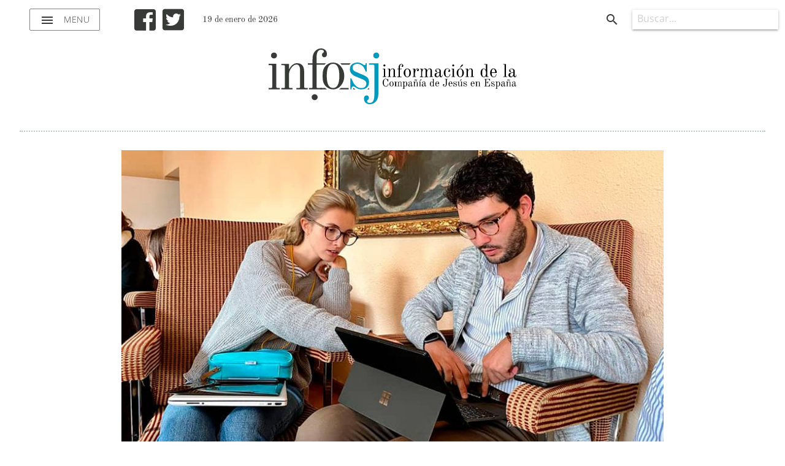

--- FILE ---
content_type: text/html; charset=utf-8
request_url: https://infosj.es/noticias/19357-los-jovenes-comunicadores-de-mag-s-se-reunen-en-zaragoza
body_size: 27251
content:
<!DOCTYPE html>
<html lang="es-es" dir="ltr">
	<head>
		<meta name="viewport" content="width=device-width, initial-scale=1.0, maximum-scale=3.0, user-scalable=yes"/>
		<meta name="HandheldFriendly" content="true" />
		<meta name="apple-mobile-web-app-capable" content="YES" />
        <script src="/templates/infosj/javascript/jquery-3.3.1.min.js" type="text/javascript"></script>
		<base href="https://infosj.es/noticias/19357-los-jovenes-comunicadores-de-mag-s-se-reunen-en-zaragoza" />
	<meta http-equiv="content-type" content="text/html; charset=utf-8" />
	<meta name="keywords" content="Información, Jesuitas, España, Compañía de Jesús, Jesús, noticias, sj, destacados, documentos, provincial, prensa, intranet, necrológicas, espiritulidad ignaciana, ignacio de Loyola, ignaciano" />
	<meta name="twitter:card" content="summary_large_image" />
	<meta name="twitter:site" content="https://twitter.com/jesuitasesp" />
	<meta name="twitter:creator" content="InfoSJ" />
	<meta name="og:title" content="Los jóvenes comunicadores de MAG+S se reúnen en Zaragoza" />
	<meta name="twitter:title" content="Los jóvenes comunicadores de MAG+S se reúnen en Zaragoza" />
	<meta name="og:type" content="article" />
	<meta name="og:image" content="https://infosj.es/images/FOTOS_NOTICIAS/2022/10Octubre/Comunicadores_MAGS.jpg" />
	<meta name="twitter:image" content="https://infosj.es/images/FOTOS_NOTICIAS/2022/10Octubre/Comunicadores_MAGS.jpg" />
	<meta name="og:url" content="https://infosj.es/noticias/19357-los-jovenes-comunicadores-de-mag-s-se-reunen-en-zaragoza" />
	<meta name="og:site_name" content="InfoSJ" />
	<meta name="og:description" content="Información de la Compañía de Jesús" />
	<meta name="twitter:description" content="Información de la Compañía de Jesús" />
	<meta name="fb:app_id" content="123925764335066" />
	<meta name="author" content="Webmaster" />
	<meta name="description" content="Información de la Provincia de España de la Compañía de Jesús." />
	<title>Los jóvenes comunicadores de MAG+S se reúnen en Zaragoza</title>
	<link href="/templates/infosj/favicon.ico" rel="shortcut icon" type="image/vnd.microsoft.icon" />
	<link href="/templates/infosj/css/materialize.css?a0b0f8eacca3c62597b5b3b9a8b4859b" rel="stylesheet" type="text/css" />
	<link href="/templates/infosj/css/general.css?a0b0f8eacca3c62597b5b3b9a8b4859b" rel="stylesheet" type="text/css" />
	<link href="/templates/infosj/css/fontawesome.min.css?a0b0f8eacca3c62597b5b3b9a8b4859b" rel="stylesheet" type="text/css" />
	<link href="https://infosj.es/media/com_acymailing/css/module_default.css?v=1689154514" rel="stylesheet" type="text/css" />
	<link href="/plugins/system/cookiespolicynotificationbar/assets/css/cpnb-style.min.css" rel="stylesheet" media="all" type="text/css" />
	<style type="text/css">


/* BEGIN: Cookies Policy Notification Bar - J! system plugin (Powered by: Web357.com) */
.cpnb-outer { border-color: rgba(0, 154, 190, 1); }
.cpnb-outer.cpnb-div-position-top { border-bottom-width: 1px; }
.cpnb-outer.cpnb-div-position-bottom { border-top-width: 1px; }
.cpnb-outer.cpnb-div-position-top-left, .cpnb-outer.cpnb-div-position-top-right, .cpnb-outer.cpnb-div-position-bottom-left, .cpnb-outer.cpnb-div-position-bottom-right { border-width: 1px; }
.cpnb-message { color: #f1f1f3; }
.cpnb-message a { color: #ffffff }
.cpnb-button, .cpnb-button-ok, .cpnb-m-enableAllButton { -webkit-border-radius: 4px; -moz-border-radius: 4px; border-radius: 4px; font-size: 12px; color: #1a1a1a; background-color: rgba(255, 255, 255, 1); }
.cpnb-button:hover, .cpnb-button:focus, .cpnb-button-ok:hover, .cpnb-button-ok:focus, .cpnb-m-enableAllButton:hover, .cpnb-m-enableAllButton:focus { color: #fafafa; background-color: rgba(13, 92, 45, 1); }
.cpnb-button-decline, .cpnb-button-delete, .cpnb-button-decline-modal, .cpnb-m-DeclineAllButton { color: #1a1a1a; background-color: rgba(255, 255, 255, 1); }
.cpnb-button-decline:hover, .cpnb-button-decline:focus, .cpnb-button-delete:hover, .cpnb-button-delete:focus, .cpnb-button-decline-modal:hover, .cpnb-button-decline-modal:focus, .cpnb-m-DeclineAllButton:hover, .cpnb-m-DeclineAllButton:focus { color: #4b4b4b; background-color: rgba(250, 250, 250, 1); }
.cpnb-button-cancel, .cpnb-button-reload, .cpnb-button-cancel-modal { color: #1a1a1a; background-color: rgba(255, 255, 255, 1); }
.cpnb-button-cancel:hover, .cpnb-button-cancel:focus, .cpnb-button-reload:hover, .cpnb-button-reload:focus, .cpnb-button-cancel-modal:hover, .cpnb-button-cancel-modal:focus { color: #4b4b4b; background-color: rgba(250, 250, 250, 1); }
.cpnb-button-settings, .cpnb-button-settings-modal { color: #1a1a1a; background-color: rgba(255, 255, 255, 1); }
.cpnb-button-settings:hover, .cpnb-button-settings:focus, .cpnb-button-settings-modal:hover, .cpnb-button-settings-modal:focus { color: #4b4b4b; background-color: rgba(250, 250, 250, 1); }
.cpnb-button-more-default, .cpnb-button-more-modal { color: #1a1a1a; background-color: rgba(255, 255, 255, 1); }
.cpnb-button-more-default:hover, .cpnb-button-more-modal:hover, .cpnb-button-more-default:focus, .cpnb-button-more-modal:focus { color: #4b4b4b; background-color: rgba(250, 250, 250, 1); }
.cpnb-m-SaveChangesButton { color: #ffffff; background-color: rgba(133, 199, 136, 1); }
.cpnb-m-SaveChangesButton:hover, .cpnb-m-SaveChangesButton:focus { color: #ffffff; background-color: rgba(96, 153, 100, 1); }
@media only screen and (max-width: 600px) {
.cpnb-left-menu-toggle::after, .cpnb-left-menu-toggle-button {
content: "Categories";
}
}
/* END: Cookies Policy Notification Bar - J! system plugin (Powered by: Web357.com) */

	</style>
	<script src="/templates/infosj/javascript/materialize.min.js?a0b0f8eacca3c62597b5b3b9a8b4859b" type="text/javascript"></script>
	<script src="/templates/infosj/javascript/template.js?a0b0f8eacca3c62597b5b3b9a8b4859b" type="text/javascript"></script>
	<script src="https://infosj.es/media/com_acymailing/js/acymailing_module.js?v=5118" type="text/javascript" async="async"></script>
	<script src="https://www.google.com/recaptcha/api.js?render=explicit&hl=es-ES" type="text/javascript" defer="defer" async="async"></script>
	<script src="/plugins/system/cookiespolicynotificationbar/assets/js/cookies-policy-notification-bar.min.js" type="text/javascript"></script>
	<script type="text/javascript">
	if(typeof acymailingModule == 'undefined'){
				var acymailingModule = [];
			}
			
			acymailingModule['emailRegex'] = /^[a-z0-9!#$%&\'*+\/=?^_`{|}~-]+(?:\.[a-z0-9!#$%&\'*+\/=?^_`{|}~-]+)*\@([a-z0-9-]+\.)+[a-z0-9]{2,20}$/i;

			acymailingModule['NAMECAPTION'] = 'Nombre';
			acymailingModule['NAME_MISSING'] = 'Escribe tu nombre.';
			acymailingModule['EMAILCAPTION'] = 'Correo electrónico';
			acymailingModule['VALID_EMAIL'] = 'Escribe tu disección de correo electrónico.';
			acymailingModule['ACCEPT_TERMS'] = 'Para poder suscribirte, es necesario que hayas leído y aceptes los Términos y Condiciones';
			acymailingModule['CAPTCHA_MISSING'] = 'Por favor ingresa el código de seguridad de la imagen';
			acymailingModule['NO_LIST_SELECTED'] = 'Por favor selecciona la lista a la que deseas suscribirte';
		
		acymailingModule['level'] = 'enterprise';
		acymailingModule['reqFieldsformAcymailing68071'] = Array('name','html');
		acymailingModule['validFieldsformAcymailing68071'] = Array('Por favor ingrese valor para el campo Nombre','Por favor ingrese valor para el campo Recibir');

// BEGIN: Cookies Policy Notification Bar - J! system plugin (Powered by: Web357.com)
var cpnb_config = {"w357_joomla_caching":"0","w357_position":"bottom","w357_show_close_x_icon":"1","w357_hide_after_time":"display_always","w357_duration":"60","w357_animate_duration":"1000","w357_limit":"0","w357_message":"Utilizamos cookies para mejorar la experiencia de usuario. \u003Cbr\/\u003E","w357_display_ok_btn":"1","w357_buttonText":"Aceptar","w357_display_decline_btn":"1","w357_buttonDeclineText":"Denegar","w357_display_cancel_btn":"0","w357_buttonCancelText":"Cancel","w357_display_settings_btn":"1","w357_buttonSettingsText":"Opciones","w357_buttonMoreText":"More Info","w357_buttonMoreLink":"","w357_display_more_info_btn":"0","w357_fontColor":"#f1f1f3","w357_linkColor":"#ffffff","w357_fontSize":"12px","w357_backgroundColor":"rgba(0, 154, 190, 1)","w357_borderWidth":"1","w357_body_cover":"1","w357_overlay_state":"0","w357_overlay_color":"rgba(10, 10, 10, 0.3)","w357_height":"auto","w357_cookie_name":"cookiesDirective","w357_link_target":"_self","w357_popup_width":"800","w357_popup_height":"600","w357_customText":"\u003Ch1\u003ECookies Policy\u003C\/h1\u003E\r\n\u003Chr \/\u003E\r\n\u003Ch3\u003EGeneral Use\u003C\/h3\u003E\r\n\u003Cp\u003EWe use cookies, tracking pixels and related technologies on our website. Cookies are small data files that are served by our platform and stored on your device. Our site uses cookies dropped by us or third parties for a variety of purposes including to operate and personalize the website. Also, cookies may also be used to track how you use the site to target ads to you on other websites.\u003C\/p\u003E\r\n\u003Ch3\u003EThird Parties\u003C\/h3\u003E\r\n\u003Cp\u003EOur website employs the use the various third-party services. Through the use of our website, these services may place anonymous cookies on the Visitor\u0027s browser and may send their own cookies to the Visitor\u0027s cookie file. Some of these services include but are not limited to: Google, Facebook, Twitter, Adroll, MailChimp, Sucuri, Intercom and other social networks, advertising agencies, security firewalls, analytics companies and service providers. These services may also collect and use anonymous identifiers such as IP Address, HTTP Referrer, Unique Device Identifier and other non-personally identifiable information and server logs.\u003C\/p\u003E\r\n\u003Chr \/\u003E","w357_more_info_btn_type":"custom_text","w357_blockCookies":"1","w357_autoAcceptAfterScrolling":"0","w357_numOfScrolledPixelsBeforeAutoAccept":"300","w357_reloadPageAfterAccept":"0","w357_enableConfirmationAlerts":"0","w357_enableConfirmationAlertsForAcceptBtn":0,"w357_enableConfirmationAlertsForDeclineBtn":0,"w357_enableConfirmationAlertsForDeleteBtn":0,"w357_confirm_allow_msg":"Con esta acción permites todas las cookies en esta página web. ¿Estás seguro que quieres permitirlas?","w357_confirm_delete_msg":"Con esta acción eliminarás todas las cookies de esta página por lo que puede no funcionar correctamente. ¿Estás seguro?","w357_show_in_iframes":"0","w357_shortcode_is_enabled_on_this_page":0,"w357_base_url":"https:\/\/infosj.es\/","w357_current_url":"https:\/\/infosj.es\/noticias\/19357-los-jovenes-comunicadores-de-mag-s-se-reunen-en-zaragoza","w357_always_display":"0","w357_show_notification_bar":true,"w357_expiration_cookieSettings":"365","w357_expiration_cookieAccept":"365","w357_expiration_cookieDecline":"180","w357_expiration_cookieCancel":"3","w357_accept_button_class_notification_bar":"cpnb-accept-btn","w357_decline_button_class_notification_bar":"cpnb-decline-btn","w357_cancel_button_class_notification_bar":"cpnb-cancel-btn","w357_settings_button_class_notification_bar":"cpnb-settings-btn","w357_moreinfo_button_class_notification_bar":"cpnb-moreinfo-btn","w357_accept_button_class_notification_bar_modal_window":"cpnb-accept-btn-m","w357_decline_button_class_notification_bar_modal_window":"cpnb-decline-btn-m","w357_save_button_class_notification_bar_modal_window":"cpnb-save-btn-m","w357_buttons_ordering":"[\u0022ok\u0022,\u0022decline\u0022,\u0022cancel\u0022,\u0022settings\u0022,\u0022moreinfo\u0022]"};
// END: Cookies Policy Notification Bar - J! system plugin (Powered by: Web357.com)


// BEGIN: Cookies Policy Notification Bar - J! system plugin (Powered by: Web357.com)
var cpnb_cookiesCategories = {"cookie_categories_group0":{"cookie_category_id":"required-cookies","cookie_category_name":"Cookies requeridas","cookie_category_description":"Las Cookies requeridas influyen en el funcionamiento normal del sitio. Si no las aceptas no podrás seguir navegando.","cookie_category_checked_by_default":"2","cookie_category_status":"1"},"cookie_categories_group1":{"cookie_category_id":"analytical-cookies","cookie_category_name":"Cookies analíticas","cookie_category_description":"Las cookies analíticas nos permiten reconocerte y contar el número de visitas a nuestra web además de tu comportamiento en ella. Con esa información podemos mejorarla día a día.\r\n","cookie_category_checked_by_default":"0","cookie_category_status":"1"}};
// END: Cookies Policy Notification Bar - J! system plugin (Powered by: Web357.com)


// BEGIN: Cookies Policy Notification Bar - J! system plugin (Powered by: Web357.com)
var cpnb_manager = {"w357_m_modalState":"1","w357_m_floatButtonState":"0","w357_m_floatButtonPosition":"bottom_left","w357_m_HashLink":"cookies","w357_m_modal_menuItemSelectedBgColor":"rgba(200, 200, 200, 1)","w357_m_saveChangesButtonColorAfterChange":"rgba(13, 92, 45, 1)","w357_m_floatButtonIconSrc":"https:\/\/infosj.es\/plugins\/system\/cookiespolicynotificationbar\/assets\/icons\/cpnb-cookies-manager-icon-1-64x64.png","w357_m_FloatButtonIconType":"image","w357_m_FloatButtonIconFontAwesomeName":"fas fa-cookie-bite","w357_m_FloatButtonIconFontAwesomeSize":"fa-lg","w357_m_FloatButtonIconFontAwesomeColor":"rgba(61, 47, 44, 0.84)","w357_m_FloatButtonIconUikitName":"cog","w357_m_FloatButtonIconUikitSize":"1","w357_m_FloatButtonIconUikitColor":"rgba(61, 47, 44, 0.84)","w357_m_floatButtonText":"Gestor de Cookies","w357_m_modalHeadingText":"Preferencias avanzadas de Cookies","w357_m_checkboxText":"Habilitado","w357_m_lockedText":"(Locked)","w357_m_EnableAllButtonText":"Permitir todas las cookies","w357_m_DeclineAllButtonText":"Denegar todas las cookies","w357_m_SaveChangesButtonText":"Guardar preferencias","w357_m_confirmationAlertRequiredCookies":"Estas cookies son necesarias, si quieres seguir navegando en esta web no puedes quitarlas."};
// END: Cookies Policy Notification Bar - J! system plugin (Powered by: Web357.com)

	</script>

        <style>
            #preloader {
                background-color: #fff;
                bottom: auto;
                height: 100%;
                left: auto;
                position: fixed;
                right: auto;
                top: auto;
                width: 100%;
                z-index: 9999;
            }
        </style>
	
<!-- BEGIN: Google Analytics -->
<!-- The cookies have been disabled. -->
<!-- END: Google Analytics -->
</head>
	<body>
        <div id="preloader" class="valign-wrapper center-align">
            <div class="preloader-wrapper big active">
                <div class="spinner-layer spinner-blue">
                    <div class="circle-clipper left">
                        <div class="circle"></div>
                    </div>
                    <div class="gap-patch">
                        <div class="circle"></div>
                    </div>
                    <div class="circle-clipper right">
                        <div class="circle"></div>
                    </div>
                </div>
                <div class="spinner-layer spinner-red">
                    <div class="circle-clipper left">
                        <div class="circle"></div>
                    </div>
                    <div class="gap-patch">
                        <div class="circle"></div>
                    </div>
                    <div class="circle-clipper right">
                        <div class="circle"></div>
                    </div>
                </div>
                <div class="spinner-layer spinner-yellow">
                    <div class="circle-clipper left">
                        <div class="circle"></div>
                    </div>
                    <div class="gap-patch">
                        <div class="circle"></div>
                    </div>
                    <div class="circle-clipper right">
                        <div class="circle"></div>
                    </div>
                </div>
                <div class="spinner-layer spinner-green">
                    <div class="circle-clipper left">
                        <div class="circle"></div>
                    </div>
                    <div class="gap-patch">
                        <div class="circle"></div>
                    </div>
                    <div class="circle-clipper right">
                        <div class="circle"></div>
                    </div>
                </div>
            </div>
        </div>
        <header>
            <div class="navbar-fixed">
                <nav class="white z-depth-0">
                    <div class="nav-wrapper row">
                        <div class="left menu valign-wrapper">
                            <a href="#" data-target="slide-out" class="sidenav-trigger show-on-large menu-btn"><i class="material-icons left">menu</i> menu</a>
                        </div>
                        <div class="left redes hide-on-small-only">
                            <a href="https://es-la.facebook.com/jesuitas.es" target="_blank"><i class="fab fa-facebook-square"></i></a>
                            <a href="https://twitter.com/JesuitasESP" target="_blank"><i class="fab fa-twitter-square"></i></a>
                        </div>
                        <div class="left">
                            <span class="fecha-hoy hide-on-med-and-down">19 de enero de 2026</span>
                        </div>
                        <a href="/" class="brand-logo center">
                            <svg version="1.1" xmlns="http://www.w3.org/2000/svg" viewBox="0 0 500 113.1">
                                <path d="M230.3,57.8v-0.9h1.5c0.5,0,0.8-0.3,0.8-0.8V42.7c0-0.5-0.3-0.8-0.8-0.8h-1.5v-0.9h5v15.1c0,0.5,0.3,0.8,0.8,0.8h1.5v0.9H230.3z M233.7,36.5c-0.6,0-1-0.2-1.4-0.6c-0.4-0.4-0.6-0.8-0.6-1.4c0-0.5,0.2-1,0.6-1.4c0.4-0.4,0.8-0.6,1.4-0.6c0.5,0,1,0.2,1.4,0.6c0.4,0.4,0.6,0.8,0.6,1.4c0,0.5-0.2,1-0.6,1.4C234.8,36.3,234.3,36.5,233.7,36.5z"/>
                                <path d="M240.2,57.8v-0.9h1.5c0.5,0,0.8-0.3,0.8-0.8V42.7c0-0.5-0.3-0.8-0.8-0.8h-1.5v-0.9h5v3.4l0.1,0c0.6-1.2,1.4-2.2,2.3-2.9c0.9-0.7,1.8-1,2.8-1c1.2,0,2.2,0.3,3,1c1.1,0.9,1.7,2.4,1.7,4.5v10c0,0.5,0.3,0.8,0.8,0.8h1.5v0.9h-7.4v-0.9h1.5c0.5,0,0.8-0.3,0.8-0.8V45.4c0-2.6-0.8-3.9-2.4-3.9c-1.1,0-2.2,0.7-3.3,2.1c-1.1,1.4-1.6,3-1.6,4.9v7.7c0,0.5,0.3,0.8,0.8,0.8h1.5v0.9H240.2z"/>
                                <path d="M259.7,57.8v-0.9h1.9c0.5,0,0.8-0.3,0.8-0.8V42.1h-2.7v-1h2.7v-2.5c0-2.4,0.6-4.2,1.7-5.4c1.1-1.2,2.4-1.8,3.9-1.8c1.1,0,1.9,0.3,2.7,1c0.7,0.7,1.1,1.6,1.1,2.8c0,0.6-0.2,1.1-0.5,1.5c-0.3,0.4-0.7,0.6-1.3,0.6c-0.4,0-0.8-0.1-1.1-0.4c-0.3-0.3-0.4-0.7-0.4-1.1c0-0.6,0.2-1,0.7-1.3c0.4-0.2,0.6-0.5,0.6-0.9c0-0.8-0.6-1.2-1.9-1.2c-1.9,0-2.9,1.8-2.9,5.3v3.6h3.5v1H265v14.1c0,0.5,0.3,0.8,0.8,0.8h2.6v0.9H259.7z"/>
                                <path d="M279.9,58.3c-2.1,0-3.8-0.9-5.2-2.6c-1.4-1.7-2.1-3.8-2.1-6.2c0-2.4,0.7-4.5,2.1-6.2c1.4-1.7,3.2-2.6,5.2-2.6c2.1,0,3.8,0.9,5.2,2.6c1.4,1.7,2.1,3.8,2.1,6.2c0,2.4-0.7,4.5-2.1,6.2C283.7,57.4,282,58.3,279.9,58.3z M279.9,57.4c2.7,0,4.1-2.6,4.1-7.9c0-5.3-1.4-7.9-4.1-7.9c-2.7,0-4.1,2.6-4.1,7.9C275.8,54.7,277.2,57.4,279.9,57.4z"/>
                                <path d="M290.4,57.8v-0.9h1.5c0.5,0,0.8-0.3,0.8-0.8V42.7c0-0.5-0.3-0.8-0.8-0.8h-1.5v-0.9h5v4.6l0.1,0c0.4-1.2,0.9-2.2,1.5-3c0.6-0.8,1.1-1.4,1.6-1.6c0.6-0.3,1.2-0.5,1.8-0.5c0.9,0,1.6,0.3,2.1,0.9c0.5,0.6,0.7,1.3,0.7,2.1c0,0.6-0.2,1.2-0.5,1.7c-0.3,0.5-0.9,0.8-1.5,0.8c-0.5,0-0.9-0.1-1.2-0.3c-0.3-0.2-0.5-0.6-0.5-1c0-0.7,0.3-1.3,1-1.6c0.5-0.3,0.8-0.6,0.8-1c0-0.4-0.3-0.6-1-0.6c-0.4,0-0.8,0.1-1.3,0.3c-0.4,0.2-0.9,0.7-1.4,1.4c-0.5,0.7-1,1.7-1.4,2.9c-0.6,1.8-1,3.5-1,5.2v4.9c0,0.5,0.3,0.8,0.8,0.8h1.5v0.9H290.4z"/>
                                <path d="M305.5,57.8v-0.9h1.5c0.5,0,0.8-0.3,0.8-0.8V42.7c0-0.5-0.3-0.8-0.8-0.8h-1.5v-0.9h5v3.2l0.1,0c1.3-2.5,2.9-3.7,4.7-3.7c1.3,0,2.3,0.3,3.1,1c0.7,0.6,1.3,1.6,1.5,3.1l0.1,0c0.1-0.3,0.3-0.6,0.5-1c0.2-0.4,0.5-0.8,0.9-1.3c0.4-0.5,0.9-0.9,1.5-1.3c0.6-0.3,1.2-0.5,1.9-0.5c1.3,0,2.3,0.3,3.1,1c1.1,0.9,1.7,2.4,1.7,4.5v10c0,0.5,0.3,0.8,0.8,0.8h1.5v0.9h-7.4v-0.9h1.5c0.5,0,0.8-0.3,0.8-0.8V45.4c0-1.1-0.2-2-0.6-2.7c-0.4-0.8-1-1.1-1.9-1.1c-1.1,0-2.1,0.7-3.1,2.1c-1,1.4-1.5,3-1.5,4.9v7.7c0,0.5,0.3,0.8,0.8,0.8h1.5v0.9h-7.4v-0.9h1.5c0.5,0,0.8-0.3,0.8-0.8V45.4c0-1.1-0.2-2-0.6-2.7c-0.4-0.8-1-1.1-1.9-1.1c-1.1,0-2.1,0.7-3.1,2.1c-1,1.4-1.5,3-1.5,4.9v7.7c0,0.5,0.3,0.8,0.8,0.8h1.5v0.9H305.5z"/>
                                <path d="M335,53.9c0-0.8,0.1-1.4,0.4-2c0.3-0.6,0.6-1.1,1-1.4c0.4-0.3,0.9-0.6,1.6-0.9c0.7-0.3,1.2-0.4,1.6-0.5c0.4-0.1,1-0.2,1.6-0.3l3.5-0.6v-3.1c0-2.3-1.1-3.4-3.4-3.4c-0.8,0-1.6,0.2-2.3,0.6c-0.7,0.4-1,0.9-1,1.5c0,0.2,0,0.4,0.1,0.6c0.1,0.2,0.3,0.3,0.6,0.4c0.9,0.2,1.4,0.7,1.4,1.4c0,1-0.5,1.4-1.6,1.4c-0.5,0-1-0.2-1.5-0.6c-0.4-0.4-0.7-1-0.7-1.8c0-1.3,0.5-2.4,1.6-3.2c1.1-0.8,2.2-1.2,3.6-1.2c1.6,0,3,0.4,4.2,1.3c1.2,0.8,1.8,2.2,1.8,4v9c0,1.2,0.4,1.8,1.1,1.8c1.1,0,1.7-1.2,1.7-3.7h0.7c0,3.5-1,5.2-2.9,5.2c-2.1,0-3.2-1.2-3.2-3.5l-0.2-0.1c-0.4,0.9-1,1.7-1.8,2.4c-0.8,0.8-1.8,1.2-2.9,1.2c-1.3,0-2.5-0.3-3.5-1C335.5,56.7,335,55.5,335,53.9z M338.2,54.1c0,1.9,0.8,2.9,2.3,2.9c0.6,0,1.1-0.1,1.6-0.4c0.5-0.3,0.9-0.7,1.2-1.2c0.4-0.5,0.6-1,0.8-1.4c0.2-0.4,0.4-0.9,0.6-1.5v-3.4l-3.3,0.7c-1.1,0.2-2,0.7-2.5,1.4C338.5,51.8,338.2,52.8,338.2,54.1z"/>
                                <path d="M360.7,58.3c-2.1,0-3.9-0.9-5.2-2.6c-1.3-1.7-2-3.8-2-6.3c0-2.5,0.7-4.6,2-6.3c1.3-1.7,3.1-2.6,5.2-2.6c1.7,0,3,0.5,4,1.5c1,1,1.5,2.1,1.5,3.3c0,0.8-0.2,1.4-0.6,1.8s-0.9,0.6-1.4,0.6c-0.5,0-0.9-0.2-1.2-0.5c-0.3-0.3-0.5-0.7-0.5-1.1c0-0.9,0.4-1.4,1.3-1.7c0.4-0.1,0.6-0.3,0.6-0.7c0-0.5-0.3-1-0.9-1.6c-0.6-0.6-1.5-0.8-2.7-0.8c-1.5,0-2.6,0.7-3.1,2c-0.6,1.3-0.8,3.3-0.8,6c0,2.6,0.3,4.6,0.8,6c0.5,1.3,1.6,2,3.2,2c1.5,0,2.6-0.5,3.5-1.6c0.8-1.1,1.3-2.3,1.5-3.7h0.9c-0.1,1.6-0.7,3-1.7,4.3C363.8,57.6,362.4,58.3,360.7,58.3z"/>
                                <path d="M369.1,57.8v-0.9h1.5c0.5,0,0.8-0.3,0.8-0.8V42.7c0-0.5-0.3-0.8-0.8-0.8h-1.5v-0.9h5v15.1c0,0.5,0.3,0.8,0.8,0.8h1.5v0.9H369.1z M372.6,36.5c-0.6,0-1-0.2-1.4-0.6c-0.4-0.4-0.6-0.8-0.6-1.4c0-0.5,0.2-1,0.6-1.4c0.4-0.4,0.8-0.6,1.4-0.6c0.5,0,1,0.2,1.4,0.6c0.4,0.4,0.6,0.8,0.6,1.4c0,0.5-0.2,1-0.6,1.4C373.6,36.3,373.2,36.5,372.6,36.5z"/>
                                <path d="M386.8,58.3c-2.1,0-3.8-0.9-5.2-2.6c-1.4-1.7-2.1-3.8-2.1-6.2c0-2.4,0.7-4.5,2.1-6.2c1.4-1.7,3.2-2.6,5.2-2.6c2.1,0,3.8,0.9,5.2,2.6c1.4,1.7,2.1,3.8,2.1,6.2c0,2.4-0.7,4.5-2.1,6.2C390.6,57.4,388.8,58.3,386.8,58.3z M386.8,57.4c2.7,0,4.1-2.6,4.1-7.9c0-5.3-1.4-7.9-4.1-7.9c-2.7,0-4.1,2.6-4.1,7.9C382.7,54.7,384,57.4,386.8,57.4z M391.1,32.7c0.7,0,1,0.4,1,1.1c0,0.6-0.3,1.1-1,1.6l-4.7,3.7l-0.5-0.4l3.4-4.9C389.8,33.1,390.4,32.7,391.1,32.7z"/>
                                <path d="M397.3,57.8v-0.9h1.5c0.5,0,0.8-0.3,0.8-0.8V42.7c0-0.5-0.3-0.8-0.8-0.8h-1.5v-0.9h5v3.4l0.1,0c0.6-1.2,1.4-2.2,2.3-2.9c0.9-0.7,1.8-1,2.8-1c1.2,0,2.2,0.3,3,1c1.1,0.9,1.7,2.4,1.7,4.5v10c0,0.5,0.3,0.8,0.8,0.8h1.5v0.9h-7.4v-0.9h1.5c0.5,0,0.8-0.3,0.8-0.8V45.4c0-2.6-0.8-3.9-2.4-3.9c-1.1,0-2.2,0.7-3.3,2.1c-1.1,1.4-1.6,3-1.6,4.9v7.7c0,0.5,0.3,0.8,0.8,0.8h1.5v0.9H397.3z"/>
                                <path d="M438.7,57.8v-1.5l-0.2-0.1c-1.2,1.4-2.6,2.1-4.2,2.1c-1.9,0-3.5-0.8-4.7-2.5c-1.2-1.7-1.8-3.8-1.8-6.3c0-2.5,0.6-4.6,1.7-6.3s2.7-2.5,4.6-2.5c0.8,0,1.6,0.3,2.4,0.8c0.8,0.6,1.4,1.2,1.9,2l0.2-0.1V33.3c0-0.5-0.3-0.8-0.8-0.8h-2.6v-0.9h6.1v24.5c0,0.5,0.3,0.8,0.8,0.8h1.9v0.9H438.7z M434.2,57.4c1.3,0,2.4-0.6,3.3-1.8c0.8-1.2,1.2-2.5,1.2-4v-3.4c0-1.7-0.5-3.2-1.4-4.6c-0.9-1.4-2-2.1-3.1-2.1c-1.2,0-2,0.7-2.5,2.1c-0.5,1.4-0.7,3.3-0.7,5.9c0,2.5,0.2,4.5,0.7,5.9C432.2,56.7,433.1,57.4,434.2,57.4z"/>
                                <path d="M447,49.4c0-1.5,0.3-2.9,0.8-4.3c0.6-1.3,1.4-2.4,2.4-3.3c1.1-0.9,2.3-1.3,3.6-1.3c0.9,0,1.7,0.2,2.5,0.6c0.7,0.4,1.4,0.9,1.9,1.5s0.9,1.3,1.3,2.1c0.3,0.8,0.6,1.6,0.7,2.4c0.1,0.8,0.2,1.6,0.2,2.5h-10.2c0,1.2,0.1,2.3,0.2,3.1c0.1,0.9,0.3,1.7,0.6,2.4c0.3,0.7,0.7,1.3,1.3,1.7c0.6,0.4,1.3,0.6,2.1,0.6c0.5,0,1-0.1,1.4-0.2c0.5-0.1,0.9-0.4,1.4-0.8s0.9-0.9,1.2-1.7c0.3-0.7,0.6-1.6,0.7-2.6h0.9c-0.1,1.8-0.7,3.3-1.7,4.5c-1,1.2-2.3,1.7-4.1,1.7c-2.2,0-4-0.8-5.3-2.5C447.7,54.2,447,52,447,49.4z M450.3,48.6h7c0-0.9-0.1-1.7-0.2-2.5c-0.1-0.8-0.3-1.5-0.6-2.2c-0.2-0.7-0.6-1.3-1.1-1.7c-0.5-0.4-1-0.6-1.7-0.6c-0.6,0-1.2,0.2-1.7,0.6c-0.5,0.4-0.8,1-1.1,1.7c-0.3,0.7-0.5,1.5-0.6,2.3C450.3,46.9,450.3,47.7,450.3,48.6z"/>
                                <path d="M473.5,57.8v-0.9h1.9c0.5,0,0.8-0.3,0.8-0.8V33.3c0-0.5-0.3-0.8-0.8-0.8h-1.9v-0.9h5.4v24.5c0,0.5,0.3,0.8,0.8,0.8h1.9v0.9H473.5z"/>
                                <path d="M484.1,53.9c0-0.8,0.1-1.4,0.4-2c0.3-0.6,0.6-1.1,1-1.4c0.4-0.3,0.9-0.6,1.6-0.9c0.7-0.3,1.2-0.4,1.6-0.5c0.4-0.1,1-0.2,1.6-0.3l3.5-0.6v-3.1c0-2.3-1.1-3.4-3.4-3.4c-0.8,0-1.6,0.2-2.3,0.6c-0.7,0.4-1,0.9-1,1.5c0,0.2,0,0.4,0.1,0.6c0.1,0.2,0.3,0.3,0.6,0.4c0.9,0.2,1.4,0.7,1.4,1.4c0,1-0.5,1.4-1.6,1.4c-0.5,0-1-0.2-1.5-0.6c-0.4-0.4-0.7-1-0.7-1.8c0-1.3,0.5-2.4,1.6-3.2c1.1-0.8,2.2-1.2,3.6-1.2c1.6,0,3,0.4,4.2,1.3s1.8,2.2,1.8,4v9c0,1.2,0.4,1.8,1.1,1.8c1.1,0,1.7-1.2,1.7-3.7h0.7c0,3.5-1,5.2-2.9,5.2c-2.1,0-3.2-1.2-3.2-3.5l-0.2-0.1c-0.4,0.9-1,1.7-1.8,2.4c-0.8,0.8-1.8,1.2-2.9,1.2c-1.3,0-2.5-0.3-3.5-1C484.6,56.7,484.1,55.5,484.1,53.9z M487.3,54.1c0,1.9,0.8,2.9,2.3,2.9c0.6,0,1.1-0.1,1.6-0.4c0.5-0.3,0.9-0.7,1.2-1.2c0.4-0.5,0.6-1,0.8-1.4c0.2-0.4,0.4-0.9,0.6-1.5v-3.4l-3.3,0.7c-1.1,0.2-2,0.7-2.5,1.4C487.6,51.8,487.3,52.8,487.3,54.1z"/>
                                <path d="M230.3,69.2c0-1.4,0.2-2.7,0.7-3.9c0.5-1.2,1.1-2.1,2.1-2.8c0.9-0.7,2-1.1,3.2-1.1c0.9,0,1.7,0.3,2.6,1c0.2,0.1,0.4,0.3,0.5,0.4c0.2,0.2,0.4,0.3,0.6,0.3c0.1,0,0.2,0,0.2-0.1s0.1-0.2,0.2-0.4l0.4-1h0.5v5.9h-0.5c-0.5-1.7-1.1-3-2-4s-1.7-1.4-2.6-1.4c-0.6,0-1.1,0.1-1.5,0.3c-0.4,0.2-0.8,0.5-1.1,0.9c-0.3,0.4-0.5,0.9-0.7,1.5c-0.2,0.6-0.3,1.3-0.3,2c-0.1,0.7-0.1,1.5-0.1,2.4s0,1.7,0.1,2.4c0.1,0.7,0.2,1.4,0.4,2c0.2,0.6,0.4,1.2,0.7,1.6c0.3,0.4,0.7,0.7,1.2,1c0.5,0.2,1,0.4,1.7,0.4c0.7,0,1.3-0.1,1.9-0.4c0.5-0.3,1-0.7,1.3-1.2c0.3-0.5,0.6-1.1,0.8-1.6c0.2-0.6,0.3-1.2,0.3-1.9h0.8c0,0.3,0,0.6-0.1,1c0,0.3-0.1,0.7-0.2,1.1c-0.1,0.4-0.3,0.8-0.4,1.1c-0.2,0.4-0.4,0.7-0.7,1c-0.3,0.3-0.6,0.6-0.9,0.9c-0.3,0.2-0.7,0.4-1.2,0.6c-0.5,0.1-1,0.2-1.6,0.2c-1,0-1.9-0.2-2.7-0.7c-0.8-0.5-1.5-1.1-2-1.8c-0.5-0.8-0.9-1.6-1.2-2.6C230.4,71.2,230.3,70.2,230.3,69.2z"/>
                                <path d="M248.1,77.1c-1.2,0-2.2-0.5-3-1.5c-0.8-1-1.2-2.2-1.2-3.6c0-1.4,0.4-2.6,1.2-3.6c0.8-1,1.8-1.5,3-1.5s2.2,0.5,3,1.5c0.8,1,1.2,2.2,1.2,3.6c0,1.4-0.4,2.6-1.2,3.6C250.3,76.6,249.3,77.1,248.1,77.1z M248.1,76.6c1.6,0,2.4-1.5,2.4-4.6c0-3-0.8-4.6-2.4-4.6c-1.6,0-2.4,1.5-2.4,4.6C245.7,75.1,246.5,76.6,248.1,76.6z"/>
                                <path d="M254,76.9v-0.5h0.9c0.3,0,0.5-0.2,0.5-0.5v-7.7c0-0.3-0.2-0.5-0.5-0.5H254v-0.5h2.9v1.9l0.1,0c0.8-1.4,1.7-2.1,2.7-2.1c0.7,0,1.3,0.2,1.8,0.5c0.4,0.3,0.7,0.9,0.9,1.8l0.1,0c0.1-0.2,0.2-0.4,0.3-0.6c0.1-0.2,0.3-0.5,0.5-0.8c0.2-0.3,0.5-0.5,0.9-0.7c0.3-0.2,0.7-0.3,1.1-0.3c0.7,0,1.3,0.2,1.8,0.5c0.6,0.5,1,1.4,1,2.6v5.8c0,0.3,0.2,0.5,0.5,0.5h0.9v0.5h-4.2v-0.5h0.9c0.3,0,0.5-0.2,0.5-0.5v-6.2c0-0.6-0.1-1.1-0.3-1.6c-0.2-0.4-0.6-0.7-1.1-0.7c-0.6,0-1.2,0.4-1.8,1.2c-0.6,0.8-0.8,1.7-0.8,2.8v4.4c0,0.3,0.2,0.5,0.5,0.5h0.9v0.5h-4.2v-0.5h0.9c0.3,0,0.5-0.2,0.5-0.5v-6.2c0-0.6-0.1-1.1-0.3-1.6c-0.2-0.4-0.6-0.7-1.1-0.7c-0.6,0-1.2,0.4-1.8,1.2c-0.6,0.8-0.8,1.7-0.8,2.8v4.4c0,0.3,0.2,0.5,0.5,0.5h0.9v0.5H254z"/>
                                <path d="M270.5,81.7v-0.5h1.1c0.3,0,0.5-0.2,0.5-0.5V68.2c0-0.3-0.2-0.5-0.5-0.5h-1.1v-0.5h3.1v1.4l0.1,0c0.3-0.5,0.7-0.9,1.1-1.2c0.5-0.3,0.9-0.5,1.4-0.5c1.1,0,2,0.5,2.7,1.5c0.7,1,1,2.2,1,3.6c0,1.4-0.3,2.6-1,3.6c-0.7,1-1.6,1.5-2.7,1.5c-0.9,0-1.7-0.4-2.4-1.2l-0.1,0.1v4.8c0,0.3,0.2,0.5,0.5,0.5h1.1v0.5H270.5z M276.2,76.6c0.7,0,1.1-0.4,1.4-1.2c0.3-0.8,0.4-1.9,0.4-3.4c0-1.5-0.1-2.6-0.4-3.4c-0.3-0.8-0.7-1.2-1.4-1.2c-0.7,0-1.3,0.4-1.8,1.2c-0.5,0.8-0.8,1.7-0.8,2.7v2c0,0.9,0.2,1.6,0.7,2.3C274.8,76.3,275.4,76.6,276.2,76.6z"/>
                                <path d="M281.7,74.6c0-0.4,0.1-0.8,0.3-1.2c0.2-0.3,0.4-0.6,0.6-0.8c0.2-0.2,0.5-0.4,0.9-0.5c0.4-0.2,0.7-0.3,0.9-0.3c0.2,0,0.5-0.1,0.9-0.2l2-0.4v-1.8c0-1.3-0.7-2-2-2c-0.5,0-0.9,0.1-1.3,0.4c-0.4,0.2-0.6,0.5-0.6,0.8c0,0.1,0,0.2,0.1,0.3c0.1,0.1,0.2,0.2,0.3,0.2c0.5,0.1,0.8,0.4,0.8,0.8c0,0.6-0.3,0.8-0.9,0.8c-0.3,0-0.6-0.1-0.8-0.4s-0.4-0.6-0.4-1c0-0.8,0.3-1.4,0.9-1.8c0.6-0.4,1.3-0.7,2-0.7c0.9,0,1.7,0.2,2.4,0.7c0.7,0.5,1,1.2,1,2.3v5.2c0,0.7,0.2,1.1,0.6,1.1c0.7,0,1-0.7,1-2.1h0.4c0,2-0.6,3-1.7,3c-1.2,0-1.8-0.7-1.9-2l-0.1,0c-0.2,0.5-0.6,1-1,1.4c-0.5,0.4-1,0.7-1.7,0.7c-0.8,0-1.4-0.2-2-0.5C282,76.2,281.7,75.5,281.7,74.6z M283.6,74.7c0,1.1,0.4,1.6,1.3,1.6c0.3,0,0.6-0.1,0.9-0.2c0.3-0.2,0.5-0.4,0.7-0.7c0.2-0.3,0.4-0.6,0.5-0.8c0.1-0.2,0.2-0.5,0.3-0.9v-2l-1.9,0.4c-0.7,0.1-1.1,0.4-1.4,0.8C283.7,73.4,283.6,74,283.6,74.7z"/>
                                <path d="M292,76.9v-0.5h0.9c0.3,0,0.5-0.2,0.5-0.5v-7.7c0-0.3-0.2-0.5-0.5-0.5H292v-0.5h2.9v1.9l0.1,0c0.4-0.7,0.8-1.3,1.3-1.6c0.5-0.4,1.1-0.6,1.6-0.6c0.7,0,1.3,0.2,1.7,0.5c0.6,0.5,1,1.4,1,2.6v5.8c0,0.3,0.2,0.5,0.5,0.5h0.9v0.5h-4.2v-0.5h0.9c0.3,0,0.5-0.2,0.5-0.5v-6.2c0-1.5-0.5-2.2-1.4-2.2c-0.6,0-1.3,0.4-1.9,1.2c-0.6,0.8-0.9,1.7-0.9,2.8v4.4c0,0.3,0.2,0.5,0.5,0.5h0.9v0.5H292z M298.3,65.1c-0.5,0-1-0.1-1.5-0.4c-0.6-0.3-1-0.4-1.4-0.4c-0.4,0-0.7,0.3-0.8,0.8h-0.5c0-0.5,0.1-1,0.4-1.4c0.3-0.4,0.7-0.6,1.2-0.6c0.5,0,1,0.1,1.5,0.4c0.6,0.3,1,0.4,1.4,0.4c0.4,0,0.7-0.3,0.8-0.8h0.5c0,0.5-0.1,1-0.4,1.4C299.3,64.9,298.8,65.1,298.3,65.1z"/>
                                <path d="M303.4,76.9v-0.5h0.9c0.3,0,0.5-0.2,0.5-0.5v-7.7c0-0.3-0.2-0.5-0.5-0.5h-0.9v-0.5h2.9v8.7c0,0.3,0.2,0.5,0.5,0.5h0.9v0.5H303.4z M307.8,62.4c0.4,0,0.6,0.2,0.6,0.7c0,0.3-0.2,0.6-0.6,0.9l-2.7,2.1l-0.3-0.2l1.9-2.8C307.1,62.6,307.4,62.4,307.8,62.4z"/>
                                <path d="M309.1,74.6c0-0.4,0.1-0.8,0.3-1.2c0.2-0.3,0.4-0.6,0.6-0.8c0.2-0.2,0.5-0.4,0.9-0.5c0.4-0.2,0.7-0.3,0.9-0.3c0.2,0,0.5-0.1,0.9-0.2l2-0.4v-1.8c0-1.3-0.7-2-2-2c-0.5,0-0.9,0.1-1.3,0.4c-0.4,0.2-0.6,0.5-0.6,0.8c0,0.1,0,0.2,0.1,0.3c0.1,0.1,0.2,0.2,0.3,0.2c0.5,0.1,0.8,0.4,0.8,0.8c0,0.6-0.3,0.8-0.9,0.8c-0.3,0-0.6-0.1-0.8-0.4s-0.4-0.6-0.4-1c0-0.8,0.3-1.4,0.9-1.8c0.6-0.4,1.3-0.7,2-0.7c0.9,0,1.7,0.2,2.4,0.7c0.7,0.5,1,1.2,1,2.3v5.2c0,0.7,0.2,1.1,0.6,1.1c0.7,0,1-0.7,1-2.1h0.4c0,2-0.6,3-1.7,3c-1.2,0-1.8-0.7-1.9-2l-0.1,0c-0.2,0.5-0.6,1-1,1.4c-0.5,0.4-1,0.7-1.7,0.7c-0.8,0-1.4-0.2-2-0.5C309.4,76.2,309.1,75.5,309.1,74.6z M311,74.7c0,1.1,0.4,1.6,1.3,1.6c0.3,0,0.6-0.1,0.9-0.2c0.3-0.2,0.5-0.4,0.7-0.7c0.2-0.3,0.4-0.6,0.5-0.8c0.1-0.2,0.2-0.5,0.3-0.9v-2l-1.9,0.4c-0.7,0.1-1.1,0.4-1.4,0.8C311.1,73.4,311,74,311,74.7z"/>
                                <path d="M331.7,76.9V76l-0.1-0.1c-0.7,0.8-1.5,1.2-2.4,1.2c-1.1,0-2-0.5-2.7-1.5c-0.7-1-1-2.2-1-3.6c0-1.4,0.3-2.6,1-3.6c0.7-1,1.5-1.5,2.7-1.5c0.5,0,0.9,0.2,1.4,0.5c0.5,0.3,0.8,0.7,1.1,1.2l0.1,0v-5.8c0-0.3-0.2-0.5-0.5-0.5h-1.5v-0.5h3.5v14.1c0,0.3,0.2,0.5,0.5,0.5h1.1v0.5H331.7z M329.1,76.6c0.8,0,1.4-0.3,1.9-1c0.5-0.7,0.7-1.4,0.7-2.3v-2c0-1-0.3-1.9-0.8-2.7c-0.5-0.8-1.1-1.2-1.8-1.2c-0.7,0-1.1,0.4-1.4,1.2c-0.3,0.8-0.4,1.9-0.4,3.4c0,1.5,0.1,2.6,0.4,3.4C328,76.2,328.5,76.6,329.1,76.6z"/>
                                <path d="M336.4,72c0-0.9,0.2-1.7,0.5-2.5c0.3-0.8,0.8-1.4,1.4-1.9c0.6-0.5,1.3-0.7,2.1-0.7c0.5,0,1,0.1,1.4,0.3c0.4,0.2,0.8,0.5,1.1,0.8c0.3,0.4,0.5,0.8,0.7,1.2c0.2,0.5,0.3,0.9,0.4,1.4c0.1,0.5,0.1,0.9,0.1,1.4h-5.9c0,0.7,0,1.3,0.1,1.8c0.1,0.5,0.2,1,0.4,1.4c0.2,0.4,0.4,0.7,0.7,1c0.3,0.2,0.7,0.3,1.2,0.3c0.3,0,0.6,0,0.8-0.1c0.3-0.1,0.5-0.2,0.8-0.4c0.3-0.2,0.5-0.5,0.7-1c0.2-0.4,0.3-0.9,0.4-1.5h0.5c-0.1,1-0.4,1.9-1,2.6c-0.6,0.7-1.3,1-2.3,1c-1.3,0-2.3-0.5-3.1-1.4C336.8,74.8,336.4,73.5,336.4,72z M338.3,71.5h4c0-0.5,0-1-0.1-1.4c-0.1-0.5-0.2-0.9-0.3-1.3c-0.1-0.4-0.3-0.7-0.6-1c-0.3-0.2-0.6-0.4-1-0.4c-0.4,0-0.7,0.1-1,0.4c-0.3,0.2-0.5,0.6-0.6,1c-0.2,0.4-0.3,0.8-0.3,1.3C338.3,70.6,338.3,71,338.3,71.5z"/>
                                <path d="M361.6,61.8v0.7h-1.5c-0.4,0-0.6,0.2-0.6,0.6v9.7c0,1.4-0.4,2.5-1.2,3.3c-0.8,0.8-1.8,1.2-2.9,1.2c-1.1,0-1.9-0.3-2.6-0.8s-1-1.3-1-2.2c0-0.6,0.2-1.1,0.5-1.4c0.3-0.3,0.7-0.5,1.1-0.5c0.4,0,0.7,0.1,1,0.3c0.2,0.2,0.3,0.5,0.3,0.9c0,0.3-0.1,0.5-0.3,0.7c-0.2,0.2-0.4,0.3-0.7,0.3c-0.2,0-0.4,0-0.5,0.1c-0.1,0.1-0.1,0.3-0.1,0.5c0,0.4,0.2,0.8,0.7,1c0.4,0.3,1,0.4,1.6,0.4c0.7,0,1.2-0.3,1.6-0.8c0.4-0.5,0.6-1.2,0.6-1.9V63c0-0.4-0.2-0.6-0.6-0.6h-1.5v-0.7H361.6z"/>
                                <path d="M363.2,72c0-0.9,0.2-1.7,0.5-2.5c0.3-0.8,0.8-1.4,1.4-1.9c0.6-0.5,1.3-0.7,2.1-0.7c0.5,0,1,0.1,1.4,0.3c0.4,0.2,0.8,0.5,1.1,0.8c0.3,0.4,0.5,0.8,0.7,1.2c0.2,0.5,0.3,0.9,0.4,1.4c0.1,0.5,0.1,0.9,0.1,1.4H365c0,0.7,0,1.3,0.1,1.8c0.1,0.5,0.2,1,0.4,1.4c0.2,0.4,0.4,0.7,0.7,1c0.3,0.2,0.7,0.3,1.2,0.3c0.3,0,0.6,0,0.8-0.1c0.3-0.1,0.5-0.2,0.8-0.4c0.3-0.2,0.5-0.5,0.7-1c0.2-0.4,0.3-0.9,0.4-1.5h0.5c-0.1,1-0.4,1.9-1,2.6c-0.6,0.7-1.3,1-2.3,1c-1.3,0-2.3-0.5-3.1-1.4C363.5,74.8,363.2,73.5,363.2,72z M365,71.5h4c0-0.5,0-1-0.1-1.4c-0.1-0.5-0.2-0.9-0.3-1.3c-0.1-0.4-0.3-0.7-0.6-1c-0.3-0.2-0.6-0.4-1-0.4c-0.4,0-0.7,0.1-1,0.4c-0.3,0.2-0.5,0.6-0.6,1c-0.2,0.4-0.3,0.8-0.3,1.3C365.1,70.6,365,71,365,71.5z"/>
                                <path d="M372.9,69.6c0-0.9,0.3-1.5,0.8-1.9c0.5-0.4,1.2-0.7,2-0.7c0.7,0,1.4,0.2,2.1,0.7c0.3,0.2,0.5,0.3,0.7,0.3c0.2,0,0.3-0.1,0.3-0.4l0-0.4h0.4v3.2h-0.4l-0.3-0.7c-0.3-0.8-0.7-1.3-1.2-1.7c-0.5-0.3-1.1-0.5-1.6-0.5c-0.5,0-1,0.1-1.3,0.4c-0.3,0.3-0.5,0.6-0.5,1.1c0,0.3,0.1,0.6,0.3,0.8c0.2,0.2,0.4,0.4,0.7,0.5c0.5,0.2,0.8,0.4,0.9,0.4l2.3,1c0.7,0.3,1.2,0.6,1.5,1c0.3,0.4,0.5,1,0.5,1.6c0,0.9-0.3,1.6-0.8,2.1c-0.5,0.4-1.2,0.7-2.1,0.7c-0.5,0-1-0.1-1.4-0.3s-0.7-0.4-0.9-0.6c-0.2-0.2-0.4-0.3-0.6-0.3c-0.4,0-0.6,0.2-0.7,0.7l-0.1,0.4H373v-4.2h0.4l0.7,1.5c0.2,0.5,0.6,1,1.2,1.5s1.2,0.7,1.9,0.7c0.6,0,1.1-0.2,1.4-0.5c0.3-0.3,0.5-0.8,0.5-1.3c0-0.6-0.5-1.1-1.4-1.5l-2.4-1C373.7,71.7,372.9,70.8,372.9,69.6z"/>
                                <path d="M385.6,77.1c-0.7,0-1.3-0.2-1.7-0.5c-0.6-0.5-1-1.4-1-2.6v-5.8c0-0.3-0.2-0.5-0.5-0.5h-0.9v-0.5h2.9v7.2c0,1.5,0.5,2.2,1.4,2.2c0.6,0,1.3-0.4,1.9-1.2c0.6-0.8,0.9-1.7,0.9-2.8v-4.4c0-0.3-0.2-0.5-0.5-0.5h-0.9v-0.5h2.9v8.7c0,0.3,0.2,0.5,0.5,0.5h0.9v0.5h-2.9v-1.9l-0.1,0c-0.4,0.7-0.8,1.3-1.3,1.6C386.7,76.9,386.1,77.1,385.6,77.1z M388.8,62.4c0.4,0,0.6,0.2,0.6,0.7c0,0.3-0.2,0.6-0.6,0.9l-2.7,2.1l-0.3-0.2l1.9-2.8C388.1,62.6,388.5,62.4,388.8,62.4z"/>
                                <path d="M393.1,69.6c0-0.9,0.3-1.5,0.8-1.9c0.5-0.4,1.2-0.7,2-0.7c0.7,0,1.4,0.2,2.1,0.7c0.3,0.2,0.5,0.3,0.7,0.3c0.2,0,0.3-0.1,0.3-0.4l0-0.4h0.4v3.2h-0.4l-0.3-0.7c-0.3-0.8-0.7-1.3-1.2-1.7c-0.5-0.3-1.1-0.5-1.6-0.5c-0.5,0-1,0.1-1.3,0.4c-0.3,0.3-0.5,0.6-0.5,1.1c0,0.3,0.1,0.6,0.3,0.8c0.2,0.2,0.4,0.4,0.7,0.5c0.5,0.2,0.8,0.4,0.9,0.4l2.3,1c0.7,0.3,1.2,0.6,1.5,1c0.3,0.4,0.5,1,0.5,1.6c0,0.9-0.3,1.6-0.8,2.1s-1.2,0.7-2.1,0.7c-0.5,0-1-0.1-1.4-0.3s-0.7-0.4-0.9-0.6c-0.2-0.2-0.4-0.3-0.6-0.3c-0.4,0-0.6,0.2-0.7,0.7l-0.1,0.4h-0.4v-4.2h0.4l0.7,1.5c0.2,0.5,0.6,1,1.2,1.5c0.5,0.5,1.2,0.7,1.9,0.7c0.6,0,1.1-0.2,1.4-0.5c0.3-0.3,0.5-0.8,0.5-1.3c0-0.6-0.5-1.1-1.4-1.5l-2.4-1C394,71.7,393.1,70.8,393.1,69.6z"/>
                                <path d="M407.9,72c0-0.9,0.2-1.7,0.5-2.5c0.3-0.8,0.8-1.4,1.4-1.9c0.6-0.5,1.3-0.7,2.1-0.7c0.5,0,1,0.1,1.4,0.3c0.4,0.2,0.8,0.5,1.1,0.8c0.3,0.4,0.5,0.8,0.7,1.2c0.2,0.5,0.3,0.9,0.4,1.4c0.1,0.5,0.1,0.9,0.1,1.4h-5.9c0,0.7,0,1.3,0.1,1.8c0.1,0.5,0.2,1,0.4,1.4c0.2,0.4,0.4,0.7,0.7,1c0.3,0.2,0.7,0.3,1.2,0.3c0.3,0,0.6,0,0.8-0.1c0.3-0.1,0.5-0.2,0.8-0.4c0.3-0.2,0.5-0.5,0.7-1c0.2-0.4,0.3-0.9,0.4-1.5h0.5c-0.1,1-0.4,1.9-1,2.6c-0.6,0.7-1.3,1-2.3,1c-1.3,0-2.3-0.5-3.1-1.4C408.3,74.8,407.9,73.5,407.9,72z M409.8,71.5h4c0-0.5,0-1-0.1-1.4c-0.1-0.5-0.2-0.9-0.3-1.3c-0.1-0.4-0.3-0.7-0.6-1c-0.3-0.2-0.6-0.4-1-0.4c-0.4,0-0.7,0.1-1,0.4c-0.3,0.2-0.5,0.6-0.6,1c-0.2,0.4-0.3,0.8-0.3,1.3C409.8,70.6,409.8,71,409.8,71.5z"/>
                                <path d="M417.4,76.9v-0.5h0.9c0.3,0,0.5-0.2,0.5-0.5v-7.7c0-0.3-0.2-0.5-0.5-0.5h-0.9v-0.5h2.9v1.9l0.1,0c0.4-0.7,0.8-1.3,1.3-1.6c0.5-0.4,1.1-0.6,1.6-0.6c0.7,0,1.3,0.2,1.7,0.5c0.6,0.5,1,1.4,1,2.6v5.8c0,0.3,0.2,0.5,0.5,0.5h0.9v0.5h-4.2v-0.5h0.9c0.3,0,0.5-0.2,0.5-0.5v-6.2c0-1.5-0.5-2.2-1.4-2.2c-0.6,0-1.3,0.4-1.9,1.2c-0.6,0.8-0.9,1.7-0.9,2.8v4.4c0,0.3,0.2,0.5,0.5,0.5h0.9v0.5H417.4z"/>
                                <path d="M435,76.9v-0.7h1.5c0.4,0,0.6-0.2,0.6-0.6V63c0-0.4-0.2-0.6-0.6-0.6H435v-0.7h11.8l0.1,4.8h-0.5l0-0.4c0-0.3-0.1-0.7-0.3-1.2s-0.3-0.9-0.6-1.3c-0.5-0.8-1.4-1.2-2.5-1.2h-3.4c-0.4,0-0.6,0.2-0.6,0.6v5.8h1.9c0.4,0,0.7-0.1,1-0.3c0.3-0.2,0.4-0.4,0.5-0.8c0.1-0.3,0.2-0.6,0.2-0.9c0-0.3,0.1-0.6,0.1-1h0.5v6.6h-0.5c0-0.4,0-0.7,0-1c0-0.3-0.1-0.6-0.2-0.9c-0.1-0.3-0.3-0.6-0.5-0.8c-0.3-0.2-0.6-0.3-1-0.3H439v6c0,0.4,0.2,0.6,0.6,0.6h3.4c0.4,0,0.8-0.1,1.2-0.3c0.4-0.2,0.8-0.4,1.1-0.8c0.3-0.4,0.5-0.9,0.7-1.6c0.2-0.6,0.3-1.2,0.4-1.7l0.1-0.7h0.5l-0.3,5.7H435z"/>
                                <path d="M449.3,69.6c0-0.9,0.3-1.5,0.8-1.9c0.5-0.4,1.2-0.7,2-0.7c0.7,0,1.4,0.2,2.1,0.7c0.3,0.2,0.5,0.3,0.7,0.3c0.2,0,0.3-0.1,0.3-0.4l0-0.4h0.4v3.2h-0.4l-0.3-0.7c-0.3-0.8-0.7-1.3-1.2-1.7c-0.5-0.3-1.1-0.5-1.6-0.5c-0.5,0-1,0.1-1.3,0.4c-0.3,0.3-0.5,0.6-0.5,1.1c0,0.3,0.1,0.6,0.3,0.8c0.2,0.2,0.4,0.4,0.7,0.5c0.5,0.2,0.8,0.4,0.9,0.4l2.3,1c0.7,0.3,1.2,0.6,1.5,1c0.3,0.4,0.5,1,0.5,1.6c0,0.9-0.3,1.6-0.8,2.1s-1.2,0.7-2.1,0.7c-0.5,0-1-0.1-1.4-0.3s-0.7-0.4-0.9-0.6c-0.2-0.2-0.4-0.3-0.6-0.3c-0.4,0-0.6,0.2-0.7,0.7l-0.1,0.4h-0.4v-4.2h0.4l0.7,1.5c0.2,0.5,0.6,1,1.2,1.5c0.5,0.5,1.2,0.7,1.9,0.7c0.6,0,1.1-0.2,1.4-0.5c0.3-0.3,0.5-0.8,0.5-1.3c0-0.6-0.5-1.1-1.4-1.5l-2.4-1C450.1,71.7,449.3,70.8,449.3,69.6z"/>
                                <path d="M457.8,81.7v-0.5h1.1c0.3,0,0.5-0.2,0.5-0.5V68.2c0-0.3-0.2-0.5-0.5-0.5h-1.1v-0.5h3.1v1.4l0.1,0c0.3-0.5,0.7-0.9,1.1-1.2c0.5-0.3,0.9-0.5,1.4-0.5c1.1,0,2,0.5,2.7,1.5c0.7,1,1,2.2,1,3.6c0,1.4-0.3,2.6-1,3.6c-0.7,1-1.6,1.5-2.7,1.5c-0.9,0-1.7-0.4-2.4-1.2l-0.1,0.1v4.8c0,0.3,0.2,0.5,0.5,0.5h1.1v0.5H457.8z M463.5,76.6c0.7,0,1.1-0.4,1.4-1.2c0.3-0.8,0.4-1.9,0.4-3.4c0-1.5-0.1-2.6-0.4-3.4c-0.3-0.8-0.7-1.2-1.4-1.2c-0.7,0-1.3,0.4-1.8,1.2c-0.5,0.8-0.8,1.7-0.8,2.7v2c0,0.9,0.2,1.6,0.7,2.3C462.1,76.3,462.7,76.6,463.5,76.6z"/>
                                <path d="M469.1,74.6c0-0.4,0.1-0.8,0.3-1.2c0.2-0.3,0.4-0.6,0.6-0.8c0.2-0.2,0.5-0.4,0.9-0.5c0.4-0.2,0.7-0.3,0.9-0.3c0.2,0,0.5-0.1,0.9-0.2l2-0.4v-1.8c0-1.3-0.7-2-2-2c-0.5,0-0.9,0.1-1.3,0.4c-0.4,0.2-0.6,0.5-0.6,0.8c0,0.1,0,0.2,0.1,0.3c0.1,0.1,0.2,0.2,0.3,0.2c0.5,0.1,0.8,0.4,0.8,0.8c0,0.6-0.3,0.8-0.9,0.8c-0.3,0-0.6-0.1-0.8-0.4s-0.4-0.6-0.4-1c0-0.8,0.3-1.4,0.9-1.8c0.6-0.4,1.3-0.7,2-0.7c0.9,0,1.7,0.2,2.4,0.7c0.7,0.5,1,1.2,1,2.3v5.2c0,0.7,0.2,1.1,0.6,1.1c0.7,0,1-0.7,1-2.1h0.4c0,2-0.6,3-1.7,3c-1.2,0-1.8-0.7-1.9-2l-0.1,0c-0.2,0.5-0.6,1-1,1.4c-0.5,0.4-1,0.7-1.7,0.7c-0.8,0-1.4-0.2-2-0.5C469.4,76.2,469.1,75.5,469.1,74.6z M470.9,74.7c0,1.1,0.4,1.6,1.3,1.6c0.3,0,0.6-0.1,0.9-0.2c0.3-0.2,0.5-0.4,0.7-0.7c0.2-0.3,0.4-0.6,0.5-0.8c0.1-0.2,0.2-0.5,0.3-0.9v-2l-1.9,0.4c-0.7,0.1-1.1,0.4-1.4,0.8C471.1,73.4,470.9,74,470.9,74.7z"/>
                                <path d="M479.4,76.9v-0.5h0.9c0.3,0,0.5-0.2,0.5-0.5v-7.7c0-0.3-0.2-0.5-0.5-0.5h-0.9v-0.5h2.9v1.9l0.1,0c0.4-0.7,0.8-1.3,1.3-1.6c0.5-0.4,1.1-0.6,1.6-0.6c0.7,0,1.3,0.2,1.7,0.5c0.6,0.5,1,1.4,1,2.6v5.8c0,0.3,0.2,0.5,0.5,0.5h0.9v0.5h-4.2v-0.5h0.9c0.3,0,0.5-0.2,0.5-0.5v-6.2c0-1.5-0.5-2.2-1.4-2.2c-0.6,0-1.3,0.4-1.9,1.2c-0.6,0.8-0.9,1.7-0.9,2.8v4.4c0,0.3,0.2,0.5,0.5,0.5h0.9v0.5H479.4z M485.6,65.1c-0.5,0-1-0.1-1.5-0.4c-0.6-0.3-1-0.4-1.4-0.4c-0.4,0-0.7,0.3-0.8,0.8h-0.5c0-0.5,0.1-1,0.4-1.4c0.3-0.4,0.7-0.6,1.2-0.6c0.5,0,1,0.1,1.5,0.4c0.6,0.3,1,0.4,1.4,0.4c0.4,0,0.7-0.3,0.8-0.8h0.5c0,0.5-0.1,1-0.4,1.4C486.6,64.9,486.2,65.1,485.6,65.1z"/>
                                <path d="M490.9,74.6c0-0.4,0.1-0.8,0.3-1.2c0.2-0.3,0.4-0.6,0.6-0.8c0.2-0.2,0.5-0.4,0.9-0.5c0.4-0.2,0.7-0.3,0.9-0.3c0.2,0,0.5-0.1,0.9-0.2l2-0.4v-1.8c0-1.3-0.7-2-2-2c-0.5,0-0.9,0.1-1.3,0.4c-0.4,0.2-0.6,0.5-0.6,0.8c0,0.1,0,0.2,0.1,0.3c0.1,0.1,0.2,0.2,0.3,0.2c0.5,0.1,0.8,0.4,0.8,0.8c0,0.6-0.3,0.8-0.9,0.8c-0.3,0-0.6-0.1-0.8-0.4s-0.4-0.6-0.4-1c0-0.8,0.3-1.4,0.9-1.8c0.6-0.4,1.3-0.7,2-0.7c0.9,0,1.7,0.2,2.4,0.7c0.7,0.5,1,1.2,1,2.3v5.2c0,0.7,0.2,1.1,0.6,1.1c0.7,0,1-0.7,1-2.1h0.4c0,2-0.6,3-1.7,3c-1.2,0-1.8-0.7-1.9-2l-0.1,0c-0.2,0.5-0.6,1-1,1.4c-0.5,0.4-1,0.7-1.7,0.7c-0.8,0-1.4-0.2-2-0.5S490.9,75.5,490.9,74.6z M492.7,74.7c0,1.1,0.4,1.6,1.3,1.6c0.3,0,0.6-0.1,0.9-0.2c0.3-0.2,0.5-0.4,0.7-0.7c0.2-0.3,0.4-0.6,0.5-0.8c0.1-0.2,0.2-0.5,0.3-0.9v-2l-1.9,0.4c-0.7,0.1-1.1,0.4-1.4,0.8C492.9,73.4,492.7,74,492.7,74.7z"/>
                                <path class="st0" d="M25.6,83v-2.7h4.8c1.7,0,2.5-0.8,2.5-2.5V36.5c0-1.7-0.8-2.5-2.5-2.5h-4.8v-2.7H41v10.4l0.5,0.1c2-3.8,4.3-6.7,7.1-8.8c2.8-2.1,5.6-3.1,8.7-3.1c3.8,0,6.8,1,9.2,2.9c3.5,2.8,5.2,7.4,5.2,13.9v30.9c0,1.7,0.8,2.5,2.5,2.5h4.8V83H56.1v-2.7h4.8c1.7,0,2.5-0.8,2.5-2.5V44.5c0-7.9-2.4-11.9-7.3-11.9c-3.4,0-6.8,2.2-10.1,6.5c-3.4,4.3-5,9.3-5,15v23.6c0,1.7,0.8,2.5,2.5,2.5h4.8V83H25.6z"/>
                                <path class="st0" d="M81.3,83v-2.7h4.8c1.7,0,2.5-0.8,2.5-2.5V22.1c0-7.4,1.7-12.9,5.2-16.6c3.5-3.7,7.5-5.5,12.1-5.5c3.2,0,6,1,8.3,3c2.3,2,3.4,4.9,3.4,8.6c0,2-0.5,3.5-1.4,4.6c-0.9,1.1-2.2,1.7-3.9,1.7c-1.4,0-2.5-0.4-3.3-1.3c-0.9-0.9-1.3-2-1.3-3.5c0-1.8,0.7-3.2,2-4.1c1.2-0.7,1.8-1.6,1.8-2.7c0-2.4-1.9-3.6-5.8-3.6c-6,0-9,5.4-9,16.2v58.8c0,1.7,0.8,2.5,2.5,2.5h8.2V83H81.3z"/>
                                <path class="st0" d="M92.9,92.9c1.7,0,3.1,0.6,4.3,1.7c1.2,1.1,1.7,2.5,1.7,4.2c0,1.7-0.6,3.1-1.7,4.2c-1.2,1.1-2.6,1.7-4.3,1.7c-1.7,0-3.1-0.6-4.3-1.7c-1.2-1.1-1.7-2.5-1.7-4.2c0-1.7,0.6-3.1,1.7-4.2C89.8,93.5,91.2,92.9,92.9,92.9z"/>
                                <path class="st0" d="M165.5,30.2h-21c1,0.8,2,1.7,2.9,2.7h15.8C163.8,31.9,164.6,31,165.5,30.2z"/>
                                <path class="st0" d="M115.7,30.2H79.3v2.7h33.4C113.6,31.9,114.6,31,115.7,30.2z"/>
                                <path class="st0" d="M130,83c-6.3,0-11.7-2.7-16.1-8c-4.4-5.3-4.9-11.7-4.9-19.2s0.5-13.9,4.9-19.2c4.4-5.3,9.7-8,16.1-8c6.3,0,11.7,2.7,16.1,8c4.4,5.3,6.6,11.7,6.6,19.2s-2.2,13.9-6.6,19.2C141.7,80.3,136.4,83,130,83z M130,80.2c8.5,0,12.7-8.2,12.7-24.5c0-16.3-4.2-24.5-12.7-24.5c-8.5,0-12.7,8.2-12.7,24.5C117.3,72.1,121.6,80.2,130,80.2z"/>
                                <path class="st0" d="M171.1,80.2C171.1,80.2,171.1,80.2,171.1,80.2l0.2,0c0,0,0,0-0.1,0C171.2,80.2,171.1,80.2,171.1,80.2z"/>
                                <path class="st0" d="M145.8,80.2c-1.2,1-2.4,1.9-3.6,2.7h19.4v-2.7H145.8z"/>
                                <path class="st0" d="M104.3,80.2V83h13.6c-1.3-0.8-2.5-1.7-3.6-2.7H104.3z"/>
                                <path class="st0" d="M200.4,82c-0.4,0.3-0.9,0.7-1.3,1h3.6v-2.7h-0.5C201.6,80.9,201,81.4,200.4,82z"/>
                                <path class="st0" d="M171.3,80.2h-0.2c0,0-0.2,0.3-0.4,1.1l-0.3,1.6h4.8c-1.1-0.7-2.1-1.3-2.9-2C171.8,80.5,171.5,80.3,171.3,80.2z"/>
                                <path class="st0" d="M0,83v-2.7h4.8c1.7,0,2.5-1.2,2.5-2.9V36.3c0-1.7-0.8-2.5-2.5-2.5H0V31h15.4v46.3c0,1.7,0.8,2.9,2.5,2.9h4.8V83H0z"/>
                                <path class="st0" d="M10.8,20.2c-1.7,0-3.1-0.6-4.3-1.7c-1.2-1.1-1.7-2.5-1.7-4.2c0-1.7,0.6-3.1,1.7-4.2C7.6,9,9.1,8.4,10.8,8.4c1.7,0,3.1,0.6,4.3,1.7c1.2,1.1,1.7,2.5,1.7,4.2c0,1.7-0.6,3.1-1.7,4.2C13.9,19.6,12.5,20.2,10.8,20.2z"/>
                                <path class="st1" d="M202.6,68.2c0-3.7-0.9-6.6-2.8-8.8c-1.8-2-4.6-3.8-8.3-5.3l-12.1-5.3c-0.5-0.1-2.1-0.8-4.9-2.1c-1.5-0.8-2.7-1.7-3.7-2.9c-0.9-1.1-1.4-2.6-1.4-4.4c0-2.6,0.9-4.6,2.7-6c1.8-1.4,4.1-2.2,6.9-2.2c3,0,5.9,0.9,8.7,2.8c2.8,1.9,5,4.8,6.6,8.9l1.6,4h2V29.7h-2l-0.2,2.3c-0.2,1.4-0.8,2-1.8,2c-0.8,0-2.1-0.6-3.7-1.8c-3.3-2.4-7-3.6-11-3.6c-4.4,0-8,1.2-10.9,3.5c-2.9,2.3-4.3,5.8-4.3,10.4c0,6.4,4.4,11.4,13.1,15l12.9,5.2c4.8,2,7.3,4.6,7.3,8c0,2.9-0.9,5.3-2.6,7c-1.7,1.7-4.3,2.6-7.8,2.6c-3.9,0-7.2-1.2-10-3.7c-2.8-2.5-4.9-5.1-6.2-7.9l-3.9-8.2h-2V83h2l0.5-2.3c0.5-2.6,1.9-3.9,4-3.9c0.8,0,1.9,0.5,3.1,1.5c1.2,1,2.9,2,5,3.1c2.1,1,4.6,1.5,7.5,1.5c4.7,0,8.5-1.2,11.3-3.6C201.1,77,202.6,73.3,202.6,68.2z"/>
                                <path class="st1" d="M202.7,30.2v2.7h8.2c1.7,0,2.5,0.8,2.5,2.5v58.8c0,10.8-3,16.2-9,16.2c-3.9,0-5.8-1.2-5.8-3.6c0-1.1,0.6-2,1.8-2.7c1.4-0.9,2-2.3,2-4.1c0-1.4-0.4-2.6-1.3-3.5c-0.9-0.9-2-1.3-3.3-1.3c-1.7,0-3,0.6-3.9,1.7c-0.9,1.1-1.4,2.7-1.4,4.6c0,3.7,1.1,6.6,3.4,8.6c2.3,2,5,3,8.3,3c4.6,0,8.7-1.8,12.1-5.5c3.5-3.7,5.2-9.2,5.2-16.6l0-60.9H202.7z M217.2,20.2c1.7,0,3.1-0.6,4.3-1.7c1.2-1.1,1.7-2.5,1.7-4.2c0-1.7-0.6-3.1-1.7-4.2c-1.2-1.1-2.6-1.7-4.3-1.7c-1.7,0-3.1,0.6-4.3,1.7c-1.2,1.1-1.7,2.5-1.7,4.2c0,1.7,0.6,3.1,1.7,4.2C214.1,19.6,215.5,20.2,217.2,20.2z"/>
                            </svg>
                        </a>
                        <div class="right buscador valign-wrapper col s1 m1 l4 xl3 hide-on-med-and-down">
    <form action="/noticias" method="post" class="form-inline">
        <div class="input-field">
            <input name="searchword" id="mod-search-searchword" maxlength="' . $maxlength . '"  type="search" placeholder="Buscar..."  />
            <label class="label-icon" for="search">
                <i class="material-icons">search</i>
            </label>
        </div>
        <input type="hidden" name="task" value="search" />
        <input type="hidden" name="option" value="com_search" />
        <input type="hidden" name="Itemid" value="103" />
    </form>
</div>
                    </div>
                </nav>
            </div>
            <div class="logo row center">
                <div class="col s10 m8 l5 xl4">
                    <a href="/">
                        <svg version="1.1" xmlns="http://www.w3.org/2000/svg" viewBox="0 0 500 113.1">
                            <path d="M230.3,57.8v-0.9h1.5c0.5,0,0.8-0.3,0.8-0.8V42.7c0-0.5-0.3-0.8-0.8-0.8h-1.5v-0.9h5v15.1c0,0.5,0.3,0.8,0.8,0.8h1.5v0.9H230.3z M233.7,36.5c-0.6,0-1-0.2-1.4-0.6c-0.4-0.4-0.6-0.8-0.6-1.4c0-0.5,0.2-1,0.6-1.4c0.4-0.4,0.8-0.6,1.4-0.6c0.5,0,1,0.2,1.4,0.6c0.4,0.4,0.6,0.8,0.6,1.4c0,0.5-0.2,1-0.6,1.4C234.8,36.3,234.3,36.5,233.7,36.5z"/>
                            <path d="M240.2,57.8v-0.9h1.5c0.5,0,0.8-0.3,0.8-0.8V42.7c0-0.5-0.3-0.8-0.8-0.8h-1.5v-0.9h5v3.4l0.1,0c0.6-1.2,1.4-2.2,2.3-2.9c0.9-0.7,1.8-1,2.8-1c1.2,0,2.2,0.3,3,1c1.1,0.9,1.7,2.4,1.7,4.5v10c0,0.5,0.3,0.8,0.8,0.8h1.5v0.9h-7.4v-0.9h1.5c0.5,0,0.8-0.3,0.8-0.8V45.4c0-2.6-0.8-3.9-2.4-3.9c-1.1,0-2.2,0.7-3.3,2.1c-1.1,1.4-1.6,3-1.6,4.9v7.7c0,0.5,0.3,0.8,0.8,0.8h1.5v0.9H240.2z"/>
                            <path d="M259.7,57.8v-0.9h1.9c0.5,0,0.8-0.3,0.8-0.8V42.1h-2.7v-1h2.7v-2.5c0-2.4,0.6-4.2,1.7-5.4c1.1-1.2,2.4-1.8,3.9-1.8c1.1,0,1.9,0.3,2.7,1c0.7,0.7,1.1,1.6,1.1,2.8c0,0.6-0.2,1.1-0.5,1.5c-0.3,0.4-0.7,0.6-1.3,0.6c-0.4,0-0.8-0.1-1.1-0.4c-0.3-0.3-0.4-0.7-0.4-1.1c0-0.6,0.2-1,0.7-1.3c0.4-0.2,0.6-0.5,0.6-0.9c0-0.8-0.6-1.2-1.9-1.2c-1.9,0-2.9,1.8-2.9,5.3v3.6h3.5v1H265v14.1c0,0.5,0.3,0.8,0.8,0.8h2.6v0.9H259.7z"/>
                            <path d="M279.9,58.3c-2.1,0-3.8-0.9-5.2-2.6c-1.4-1.7-2.1-3.8-2.1-6.2c0-2.4,0.7-4.5,2.1-6.2c1.4-1.7,3.2-2.6,5.2-2.6c2.1,0,3.8,0.9,5.2,2.6c1.4,1.7,2.1,3.8,2.1,6.2c0,2.4-0.7,4.5-2.1,6.2C283.7,57.4,282,58.3,279.9,58.3z M279.9,57.4c2.7,0,4.1-2.6,4.1-7.9c0-5.3-1.4-7.9-4.1-7.9c-2.7,0-4.1,2.6-4.1,7.9C275.8,54.7,277.2,57.4,279.9,57.4z"/>
                            <path d="M290.4,57.8v-0.9h1.5c0.5,0,0.8-0.3,0.8-0.8V42.7c0-0.5-0.3-0.8-0.8-0.8h-1.5v-0.9h5v4.6l0.1,0c0.4-1.2,0.9-2.2,1.5-3c0.6-0.8,1.1-1.4,1.6-1.6c0.6-0.3,1.2-0.5,1.8-0.5c0.9,0,1.6,0.3,2.1,0.9c0.5,0.6,0.7,1.3,0.7,2.1c0,0.6-0.2,1.2-0.5,1.7c-0.3,0.5-0.9,0.8-1.5,0.8c-0.5,0-0.9-0.1-1.2-0.3c-0.3-0.2-0.5-0.6-0.5-1c0-0.7,0.3-1.3,1-1.6c0.5-0.3,0.8-0.6,0.8-1c0-0.4-0.3-0.6-1-0.6c-0.4,0-0.8,0.1-1.3,0.3c-0.4,0.2-0.9,0.7-1.4,1.4c-0.5,0.7-1,1.7-1.4,2.9c-0.6,1.8-1,3.5-1,5.2v4.9c0,0.5,0.3,0.8,0.8,0.8h1.5v0.9H290.4z"/>
                            <path d="M305.5,57.8v-0.9h1.5c0.5,0,0.8-0.3,0.8-0.8V42.7c0-0.5-0.3-0.8-0.8-0.8h-1.5v-0.9h5v3.2l0.1,0c1.3-2.5,2.9-3.7,4.7-3.7c1.3,0,2.3,0.3,3.1,1c0.7,0.6,1.3,1.6,1.5,3.1l0.1,0c0.1-0.3,0.3-0.6,0.5-1c0.2-0.4,0.5-0.8,0.9-1.3c0.4-0.5,0.9-0.9,1.5-1.3c0.6-0.3,1.2-0.5,1.9-0.5c1.3,0,2.3,0.3,3.1,1c1.1,0.9,1.7,2.4,1.7,4.5v10c0,0.5,0.3,0.8,0.8,0.8h1.5v0.9h-7.4v-0.9h1.5c0.5,0,0.8-0.3,0.8-0.8V45.4c0-1.1-0.2-2-0.6-2.7c-0.4-0.8-1-1.1-1.9-1.1c-1.1,0-2.1,0.7-3.1,2.1c-1,1.4-1.5,3-1.5,4.9v7.7c0,0.5,0.3,0.8,0.8,0.8h1.5v0.9h-7.4v-0.9h1.5c0.5,0,0.8-0.3,0.8-0.8V45.4c0-1.1-0.2-2-0.6-2.7c-0.4-0.8-1-1.1-1.9-1.1c-1.1,0-2.1,0.7-3.1,2.1c-1,1.4-1.5,3-1.5,4.9v7.7c0,0.5,0.3,0.8,0.8,0.8h1.5v0.9H305.5z"/>
                            <path d="M335,53.9c0-0.8,0.1-1.4,0.4-2c0.3-0.6,0.6-1.1,1-1.4c0.4-0.3,0.9-0.6,1.6-0.9c0.7-0.3,1.2-0.4,1.6-0.5c0.4-0.1,1-0.2,1.6-0.3l3.5-0.6v-3.1c0-2.3-1.1-3.4-3.4-3.4c-0.8,0-1.6,0.2-2.3,0.6c-0.7,0.4-1,0.9-1,1.5c0,0.2,0,0.4,0.1,0.6c0.1,0.2,0.3,0.3,0.6,0.4c0.9,0.2,1.4,0.7,1.4,1.4c0,1-0.5,1.4-1.6,1.4c-0.5,0-1-0.2-1.5-0.6c-0.4-0.4-0.7-1-0.7-1.8c0-1.3,0.5-2.4,1.6-3.2c1.1-0.8,2.2-1.2,3.6-1.2c1.6,0,3,0.4,4.2,1.3c1.2,0.8,1.8,2.2,1.8,4v9c0,1.2,0.4,1.8,1.1,1.8c1.1,0,1.7-1.2,1.7-3.7h0.7c0,3.5-1,5.2-2.9,5.2c-2.1,0-3.2-1.2-3.2-3.5l-0.2-0.1c-0.4,0.9-1,1.7-1.8,2.4c-0.8,0.8-1.8,1.2-2.9,1.2c-1.3,0-2.5-0.3-3.5-1C335.5,56.7,335,55.5,335,53.9z M338.2,54.1c0,1.9,0.8,2.9,2.3,2.9c0.6,0,1.1-0.1,1.6-0.4c0.5-0.3,0.9-0.7,1.2-1.2c0.4-0.5,0.6-1,0.8-1.4c0.2-0.4,0.4-0.9,0.6-1.5v-3.4l-3.3,0.7c-1.1,0.2-2,0.7-2.5,1.4C338.5,51.8,338.2,52.8,338.2,54.1z"/>
                            <path d="M360.7,58.3c-2.1,0-3.9-0.9-5.2-2.6c-1.3-1.7-2-3.8-2-6.3c0-2.5,0.7-4.6,2-6.3c1.3-1.7,3.1-2.6,5.2-2.6c1.7,0,3,0.5,4,1.5c1,1,1.5,2.1,1.5,3.3c0,0.8-0.2,1.4-0.6,1.8s-0.9,0.6-1.4,0.6c-0.5,0-0.9-0.2-1.2-0.5c-0.3-0.3-0.5-0.7-0.5-1.1c0-0.9,0.4-1.4,1.3-1.7c0.4-0.1,0.6-0.3,0.6-0.7c0-0.5-0.3-1-0.9-1.6c-0.6-0.6-1.5-0.8-2.7-0.8c-1.5,0-2.6,0.7-3.1,2c-0.6,1.3-0.8,3.3-0.8,6c0,2.6,0.3,4.6,0.8,6c0.5,1.3,1.6,2,3.2,2c1.5,0,2.6-0.5,3.5-1.6c0.8-1.1,1.3-2.3,1.5-3.7h0.9c-0.1,1.6-0.7,3-1.7,4.3C363.8,57.6,362.4,58.3,360.7,58.3z"/>
                            <path d="M369.1,57.8v-0.9h1.5c0.5,0,0.8-0.3,0.8-0.8V42.7c0-0.5-0.3-0.8-0.8-0.8h-1.5v-0.9h5v15.1c0,0.5,0.3,0.8,0.8,0.8h1.5v0.9H369.1z M372.6,36.5c-0.6,0-1-0.2-1.4-0.6c-0.4-0.4-0.6-0.8-0.6-1.4c0-0.5,0.2-1,0.6-1.4c0.4-0.4,0.8-0.6,1.4-0.6c0.5,0,1,0.2,1.4,0.6c0.4,0.4,0.6,0.8,0.6,1.4c0,0.5-0.2,1-0.6,1.4C373.6,36.3,373.2,36.5,372.6,36.5z"/>
                            <path d="M386.8,58.3c-2.1,0-3.8-0.9-5.2-2.6c-1.4-1.7-2.1-3.8-2.1-6.2c0-2.4,0.7-4.5,2.1-6.2c1.4-1.7,3.2-2.6,5.2-2.6c2.1,0,3.8,0.9,5.2,2.6c1.4,1.7,2.1,3.8,2.1,6.2c0,2.4-0.7,4.5-2.1,6.2C390.6,57.4,388.8,58.3,386.8,58.3z M386.8,57.4c2.7,0,4.1-2.6,4.1-7.9c0-5.3-1.4-7.9-4.1-7.9c-2.7,0-4.1,2.6-4.1,7.9C382.7,54.7,384,57.4,386.8,57.4z M391.1,32.7c0.7,0,1,0.4,1,1.1c0,0.6-0.3,1.1-1,1.6l-4.7,3.7l-0.5-0.4l3.4-4.9C389.8,33.1,390.4,32.7,391.1,32.7z"/>
                            <path d="M397.3,57.8v-0.9h1.5c0.5,0,0.8-0.3,0.8-0.8V42.7c0-0.5-0.3-0.8-0.8-0.8h-1.5v-0.9h5v3.4l0.1,0c0.6-1.2,1.4-2.2,2.3-2.9c0.9-0.7,1.8-1,2.8-1c1.2,0,2.2,0.3,3,1c1.1,0.9,1.7,2.4,1.7,4.5v10c0,0.5,0.3,0.8,0.8,0.8h1.5v0.9h-7.4v-0.9h1.5c0.5,0,0.8-0.3,0.8-0.8V45.4c0-2.6-0.8-3.9-2.4-3.9c-1.1,0-2.2,0.7-3.3,2.1c-1.1,1.4-1.6,3-1.6,4.9v7.7c0,0.5,0.3,0.8,0.8,0.8h1.5v0.9H397.3z"/>
                            <path d="M438.7,57.8v-1.5l-0.2-0.1c-1.2,1.4-2.6,2.1-4.2,2.1c-1.9,0-3.5-0.8-4.7-2.5c-1.2-1.7-1.8-3.8-1.8-6.3c0-2.5,0.6-4.6,1.7-6.3s2.7-2.5,4.6-2.5c0.8,0,1.6,0.3,2.4,0.8c0.8,0.6,1.4,1.2,1.9,2l0.2-0.1V33.3c0-0.5-0.3-0.8-0.8-0.8h-2.6v-0.9h6.1v24.5c0,0.5,0.3,0.8,0.8,0.8h1.9v0.9H438.7z M434.2,57.4c1.3,0,2.4-0.6,3.3-1.8c0.8-1.2,1.2-2.5,1.2-4v-3.4c0-1.7-0.5-3.2-1.4-4.6c-0.9-1.4-2-2.1-3.1-2.1c-1.2,0-2,0.7-2.5,2.1c-0.5,1.4-0.7,3.3-0.7,5.9c0,2.5,0.2,4.5,0.7,5.9C432.2,56.7,433.1,57.4,434.2,57.4z"/>
                            <path d="M447,49.4c0-1.5,0.3-2.9,0.8-4.3c0.6-1.3,1.4-2.4,2.4-3.3c1.1-0.9,2.3-1.3,3.6-1.3c0.9,0,1.7,0.2,2.5,0.6c0.7,0.4,1.4,0.9,1.9,1.5s0.9,1.3,1.3,2.1c0.3,0.8,0.6,1.6,0.7,2.4c0.1,0.8,0.2,1.6,0.2,2.5h-10.2c0,1.2,0.1,2.3,0.2,3.1c0.1,0.9,0.3,1.7,0.6,2.4c0.3,0.7,0.7,1.3,1.3,1.7c0.6,0.4,1.3,0.6,2.1,0.6c0.5,0,1-0.1,1.4-0.2c0.5-0.1,0.9-0.4,1.4-0.8s0.9-0.9,1.2-1.7c0.3-0.7,0.6-1.6,0.7-2.6h0.9c-0.1,1.8-0.7,3.3-1.7,4.5c-1,1.2-2.3,1.7-4.1,1.7c-2.2,0-4-0.8-5.3-2.5C447.7,54.2,447,52,447,49.4z M450.3,48.6h7c0-0.9-0.1-1.7-0.2-2.5c-0.1-0.8-0.3-1.5-0.6-2.2c-0.2-0.7-0.6-1.3-1.1-1.7c-0.5-0.4-1-0.6-1.7-0.6c-0.6,0-1.2,0.2-1.7,0.6c-0.5,0.4-0.8,1-1.1,1.7c-0.3,0.7-0.5,1.5-0.6,2.3C450.3,46.9,450.3,47.7,450.3,48.6z"/>
                            <path d="M473.5,57.8v-0.9h1.9c0.5,0,0.8-0.3,0.8-0.8V33.3c0-0.5-0.3-0.8-0.8-0.8h-1.9v-0.9h5.4v24.5c0,0.5,0.3,0.8,0.8,0.8h1.9v0.9H473.5z"/>
                            <path d="M484.1,53.9c0-0.8,0.1-1.4,0.4-2c0.3-0.6,0.6-1.1,1-1.4c0.4-0.3,0.9-0.6,1.6-0.9c0.7-0.3,1.2-0.4,1.6-0.5c0.4-0.1,1-0.2,1.6-0.3l3.5-0.6v-3.1c0-2.3-1.1-3.4-3.4-3.4c-0.8,0-1.6,0.2-2.3,0.6c-0.7,0.4-1,0.9-1,1.5c0,0.2,0,0.4,0.1,0.6c0.1,0.2,0.3,0.3,0.6,0.4c0.9,0.2,1.4,0.7,1.4,1.4c0,1-0.5,1.4-1.6,1.4c-0.5,0-1-0.2-1.5-0.6c-0.4-0.4-0.7-1-0.7-1.8c0-1.3,0.5-2.4,1.6-3.2c1.1-0.8,2.2-1.2,3.6-1.2c1.6,0,3,0.4,4.2,1.3s1.8,2.2,1.8,4v9c0,1.2,0.4,1.8,1.1,1.8c1.1,0,1.7-1.2,1.7-3.7h0.7c0,3.5-1,5.2-2.9,5.2c-2.1,0-3.2-1.2-3.2-3.5l-0.2-0.1c-0.4,0.9-1,1.7-1.8,2.4c-0.8,0.8-1.8,1.2-2.9,1.2c-1.3,0-2.5-0.3-3.5-1C484.6,56.7,484.1,55.5,484.1,53.9z M487.3,54.1c0,1.9,0.8,2.9,2.3,2.9c0.6,0,1.1-0.1,1.6-0.4c0.5-0.3,0.9-0.7,1.2-1.2c0.4-0.5,0.6-1,0.8-1.4c0.2-0.4,0.4-0.9,0.6-1.5v-3.4l-3.3,0.7c-1.1,0.2-2,0.7-2.5,1.4C487.6,51.8,487.3,52.8,487.3,54.1z"/>
                            <path d="M230.3,69.2c0-1.4,0.2-2.7,0.7-3.9c0.5-1.2,1.1-2.1,2.1-2.8c0.9-0.7,2-1.1,3.2-1.1c0.9,0,1.7,0.3,2.6,1c0.2,0.1,0.4,0.3,0.5,0.4c0.2,0.2,0.4,0.3,0.6,0.3c0.1,0,0.2,0,0.2-0.1s0.1-0.2,0.2-0.4l0.4-1h0.5v5.9h-0.5c-0.5-1.7-1.1-3-2-4s-1.7-1.4-2.6-1.4c-0.6,0-1.1,0.1-1.5,0.3c-0.4,0.2-0.8,0.5-1.1,0.9c-0.3,0.4-0.5,0.9-0.7,1.5c-0.2,0.6-0.3,1.3-0.3,2c-0.1,0.7-0.1,1.5-0.1,2.4s0,1.7,0.1,2.4c0.1,0.7,0.2,1.4,0.4,2c0.2,0.6,0.4,1.2,0.7,1.6c0.3,0.4,0.7,0.7,1.2,1c0.5,0.2,1,0.4,1.7,0.4c0.7,0,1.3-0.1,1.9-0.4c0.5-0.3,1-0.7,1.3-1.2c0.3-0.5,0.6-1.1,0.8-1.6c0.2-0.6,0.3-1.2,0.3-1.9h0.8c0,0.3,0,0.6-0.1,1c0,0.3-0.1,0.7-0.2,1.1c-0.1,0.4-0.3,0.8-0.4,1.1c-0.2,0.4-0.4,0.7-0.7,1c-0.3,0.3-0.6,0.6-0.9,0.9c-0.3,0.2-0.7,0.4-1.2,0.6c-0.5,0.1-1,0.2-1.6,0.2c-1,0-1.9-0.2-2.7-0.7c-0.8-0.5-1.5-1.1-2-1.8c-0.5-0.8-0.9-1.6-1.2-2.6C230.4,71.2,230.3,70.2,230.3,69.2z"/>
                            <path d="M248.1,77.1c-1.2,0-2.2-0.5-3-1.5c-0.8-1-1.2-2.2-1.2-3.6c0-1.4,0.4-2.6,1.2-3.6c0.8-1,1.8-1.5,3-1.5s2.2,0.5,3,1.5c0.8,1,1.2,2.2,1.2,3.6c0,1.4-0.4,2.6-1.2,3.6C250.3,76.6,249.3,77.1,248.1,77.1z M248.1,76.6c1.6,0,2.4-1.5,2.4-4.6c0-3-0.8-4.6-2.4-4.6c-1.6,0-2.4,1.5-2.4,4.6C245.7,75.1,246.5,76.6,248.1,76.6z"/>
                            <path d="M254,76.9v-0.5h0.9c0.3,0,0.5-0.2,0.5-0.5v-7.7c0-0.3-0.2-0.5-0.5-0.5H254v-0.5h2.9v1.9l0.1,0c0.8-1.4,1.7-2.1,2.7-2.1c0.7,0,1.3,0.2,1.8,0.5c0.4,0.3,0.7,0.9,0.9,1.8l0.1,0c0.1-0.2,0.2-0.4,0.3-0.6c0.1-0.2,0.3-0.5,0.5-0.8c0.2-0.3,0.5-0.5,0.9-0.7c0.3-0.2,0.7-0.3,1.1-0.3c0.7,0,1.3,0.2,1.8,0.5c0.6,0.5,1,1.4,1,2.6v5.8c0,0.3,0.2,0.5,0.5,0.5h0.9v0.5h-4.2v-0.5h0.9c0.3,0,0.5-0.2,0.5-0.5v-6.2c0-0.6-0.1-1.1-0.3-1.6c-0.2-0.4-0.6-0.7-1.1-0.7c-0.6,0-1.2,0.4-1.8,1.2c-0.6,0.8-0.8,1.7-0.8,2.8v4.4c0,0.3,0.2,0.5,0.5,0.5h0.9v0.5h-4.2v-0.5h0.9c0.3,0,0.5-0.2,0.5-0.5v-6.2c0-0.6-0.1-1.1-0.3-1.6c-0.2-0.4-0.6-0.7-1.1-0.7c-0.6,0-1.2,0.4-1.8,1.2c-0.6,0.8-0.8,1.7-0.8,2.8v4.4c0,0.3,0.2,0.5,0.5,0.5h0.9v0.5H254z"/>
                            <path d="M270.5,81.7v-0.5h1.1c0.3,0,0.5-0.2,0.5-0.5V68.2c0-0.3-0.2-0.5-0.5-0.5h-1.1v-0.5h3.1v1.4l0.1,0c0.3-0.5,0.7-0.9,1.1-1.2c0.5-0.3,0.9-0.5,1.4-0.5c1.1,0,2,0.5,2.7,1.5c0.7,1,1,2.2,1,3.6c0,1.4-0.3,2.6-1,3.6c-0.7,1-1.6,1.5-2.7,1.5c-0.9,0-1.7-0.4-2.4-1.2l-0.1,0.1v4.8c0,0.3,0.2,0.5,0.5,0.5h1.1v0.5H270.5z M276.2,76.6c0.7,0,1.1-0.4,1.4-1.2c0.3-0.8,0.4-1.9,0.4-3.4c0-1.5-0.1-2.6-0.4-3.4c-0.3-0.8-0.7-1.2-1.4-1.2c-0.7,0-1.3,0.4-1.8,1.2c-0.5,0.8-0.8,1.7-0.8,2.7v2c0,0.9,0.2,1.6,0.7,2.3C274.8,76.3,275.4,76.6,276.2,76.6z"/>
                            <path d="M281.7,74.6c0-0.4,0.1-0.8,0.3-1.2c0.2-0.3,0.4-0.6,0.6-0.8c0.2-0.2,0.5-0.4,0.9-0.5c0.4-0.2,0.7-0.3,0.9-0.3c0.2,0,0.5-0.1,0.9-0.2l2-0.4v-1.8c0-1.3-0.7-2-2-2c-0.5,0-0.9,0.1-1.3,0.4c-0.4,0.2-0.6,0.5-0.6,0.8c0,0.1,0,0.2,0.1,0.3c0.1,0.1,0.2,0.2,0.3,0.2c0.5,0.1,0.8,0.4,0.8,0.8c0,0.6-0.3,0.8-0.9,0.8c-0.3,0-0.6-0.1-0.8-0.4s-0.4-0.6-0.4-1c0-0.8,0.3-1.4,0.9-1.8c0.6-0.4,1.3-0.7,2-0.7c0.9,0,1.7,0.2,2.4,0.7c0.7,0.5,1,1.2,1,2.3v5.2c0,0.7,0.2,1.1,0.6,1.1c0.7,0,1-0.7,1-2.1h0.4c0,2-0.6,3-1.7,3c-1.2,0-1.8-0.7-1.9-2l-0.1,0c-0.2,0.5-0.6,1-1,1.4c-0.5,0.4-1,0.7-1.7,0.7c-0.8,0-1.4-0.2-2-0.5C282,76.2,281.7,75.5,281.7,74.6z M283.6,74.7c0,1.1,0.4,1.6,1.3,1.6c0.3,0,0.6-0.1,0.9-0.2c0.3-0.2,0.5-0.4,0.7-0.7c0.2-0.3,0.4-0.6,0.5-0.8c0.1-0.2,0.2-0.5,0.3-0.9v-2l-1.9,0.4c-0.7,0.1-1.1,0.4-1.4,0.8C283.7,73.4,283.6,74,283.6,74.7z"/>
                            <path d="M292,76.9v-0.5h0.9c0.3,0,0.5-0.2,0.5-0.5v-7.7c0-0.3-0.2-0.5-0.5-0.5H292v-0.5h2.9v1.9l0.1,0c0.4-0.7,0.8-1.3,1.3-1.6c0.5-0.4,1.1-0.6,1.6-0.6c0.7,0,1.3,0.2,1.7,0.5c0.6,0.5,1,1.4,1,2.6v5.8c0,0.3,0.2,0.5,0.5,0.5h0.9v0.5h-4.2v-0.5h0.9c0.3,0,0.5-0.2,0.5-0.5v-6.2c0-1.5-0.5-2.2-1.4-2.2c-0.6,0-1.3,0.4-1.9,1.2c-0.6,0.8-0.9,1.7-0.9,2.8v4.4c0,0.3,0.2,0.5,0.5,0.5h0.9v0.5H292z M298.3,65.1c-0.5,0-1-0.1-1.5-0.4c-0.6-0.3-1-0.4-1.4-0.4c-0.4,0-0.7,0.3-0.8,0.8h-0.5c0-0.5,0.1-1,0.4-1.4c0.3-0.4,0.7-0.6,1.2-0.6c0.5,0,1,0.1,1.5,0.4c0.6,0.3,1,0.4,1.4,0.4c0.4,0,0.7-0.3,0.8-0.8h0.5c0,0.5-0.1,1-0.4,1.4C299.3,64.9,298.8,65.1,298.3,65.1z"/>
                            <path d="M303.4,76.9v-0.5h0.9c0.3,0,0.5-0.2,0.5-0.5v-7.7c0-0.3-0.2-0.5-0.5-0.5h-0.9v-0.5h2.9v8.7c0,0.3,0.2,0.5,0.5,0.5h0.9v0.5H303.4z M307.8,62.4c0.4,0,0.6,0.2,0.6,0.7c0,0.3-0.2,0.6-0.6,0.9l-2.7,2.1l-0.3-0.2l1.9-2.8C307.1,62.6,307.4,62.4,307.8,62.4z"/>
                            <path d="M309.1,74.6c0-0.4,0.1-0.8,0.3-1.2c0.2-0.3,0.4-0.6,0.6-0.8c0.2-0.2,0.5-0.4,0.9-0.5c0.4-0.2,0.7-0.3,0.9-0.3c0.2,0,0.5-0.1,0.9-0.2l2-0.4v-1.8c0-1.3-0.7-2-2-2c-0.5,0-0.9,0.1-1.3,0.4c-0.4,0.2-0.6,0.5-0.6,0.8c0,0.1,0,0.2,0.1,0.3c0.1,0.1,0.2,0.2,0.3,0.2c0.5,0.1,0.8,0.4,0.8,0.8c0,0.6-0.3,0.8-0.9,0.8c-0.3,0-0.6-0.1-0.8-0.4s-0.4-0.6-0.4-1c0-0.8,0.3-1.4,0.9-1.8c0.6-0.4,1.3-0.7,2-0.7c0.9,0,1.7,0.2,2.4,0.7c0.7,0.5,1,1.2,1,2.3v5.2c0,0.7,0.2,1.1,0.6,1.1c0.7,0,1-0.7,1-2.1h0.4c0,2-0.6,3-1.7,3c-1.2,0-1.8-0.7-1.9-2l-0.1,0c-0.2,0.5-0.6,1-1,1.4c-0.5,0.4-1,0.7-1.7,0.7c-0.8,0-1.4-0.2-2-0.5C309.4,76.2,309.1,75.5,309.1,74.6z M311,74.7c0,1.1,0.4,1.6,1.3,1.6c0.3,0,0.6-0.1,0.9-0.2c0.3-0.2,0.5-0.4,0.7-0.7c0.2-0.3,0.4-0.6,0.5-0.8c0.1-0.2,0.2-0.5,0.3-0.9v-2l-1.9,0.4c-0.7,0.1-1.1,0.4-1.4,0.8C311.1,73.4,311,74,311,74.7z"/>
                            <path d="M331.7,76.9V76l-0.1-0.1c-0.7,0.8-1.5,1.2-2.4,1.2c-1.1,0-2-0.5-2.7-1.5c-0.7-1-1-2.2-1-3.6c0-1.4,0.3-2.6,1-3.6c0.7-1,1.5-1.5,2.7-1.5c0.5,0,0.9,0.2,1.4,0.5c0.5,0.3,0.8,0.7,1.1,1.2l0.1,0v-5.8c0-0.3-0.2-0.5-0.5-0.5h-1.5v-0.5h3.5v14.1c0,0.3,0.2,0.5,0.5,0.5h1.1v0.5H331.7z M329.1,76.6c0.8,0,1.4-0.3,1.9-1c0.5-0.7,0.7-1.4,0.7-2.3v-2c0-1-0.3-1.9-0.8-2.7c-0.5-0.8-1.1-1.2-1.8-1.2c-0.7,0-1.1,0.4-1.4,1.2c-0.3,0.8-0.4,1.9-0.4,3.4c0,1.5,0.1,2.6,0.4,3.4C328,76.2,328.5,76.6,329.1,76.6z"/>
                            <path d="M336.4,72c0-0.9,0.2-1.7,0.5-2.5c0.3-0.8,0.8-1.4,1.4-1.9c0.6-0.5,1.3-0.7,2.1-0.7c0.5,0,1,0.1,1.4,0.3c0.4,0.2,0.8,0.5,1.1,0.8c0.3,0.4,0.5,0.8,0.7,1.2c0.2,0.5,0.3,0.9,0.4,1.4c0.1,0.5,0.1,0.9,0.1,1.4h-5.9c0,0.7,0,1.3,0.1,1.8c0.1,0.5,0.2,1,0.4,1.4c0.2,0.4,0.4,0.7,0.7,1c0.3,0.2,0.7,0.3,1.2,0.3c0.3,0,0.6,0,0.8-0.1c0.3-0.1,0.5-0.2,0.8-0.4c0.3-0.2,0.5-0.5,0.7-1c0.2-0.4,0.3-0.9,0.4-1.5h0.5c-0.1,1-0.4,1.9-1,2.6c-0.6,0.7-1.3,1-2.3,1c-1.3,0-2.3-0.5-3.1-1.4C336.8,74.8,336.4,73.5,336.4,72z M338.3,71.5h4c0-0.5,0-1-0.1-1.4c-0.1-0.5-0.2-0.9-0.3-1.3c-0.1-0.4-0.3-0.7-0.6-1c-0.3-0.2-0.6-0.4-1-0.4c-0.4,0-0.7,0.1-1,0.4c-0.3,0.2-0.5,0.6-0.6,1c-0.2,0.4-0.3,0.8-0.3,1.3C338.3,70.6,338.3,71,338.3,71.5z"/>
                            <path d="M361.6,61.8v0.7h-1.5c-0.4,0-0.6,0.2-0.6,0.6v9.7c0,1.4-0.4,2.5-1.2,3.3c-0.8,0.8-1.8,1.2-2.9,1.2c-1.1,0-1.9-0.3-2.6-0.8s-1-1.3-1-2.2c0-0.6,0.2-1.1,0.5-1.4c0.3-0.3,0.7-0.5,1.1-0.5c0.4,0,0.7,0.1,1,0.3c0.2,0.2,0.3,0.5,0.3,0.9c0,0.3-0.1,0.5-0.3,0.7c-0.2,0.2-0.4,0.3-0.7,0.3c-0.2,0-0.4,0-0.5,0.1c-0.1,0.1-0.1,0.3-0.1,0.5c0,0.4,0.2,0.8,0.7,1c0.4,0.3,1,0.4,1.6,0.4c0.7,0,1.2-0.3,1.6-0.8c0.4-0.5,0.6-1.2,0.6-1.9V63c0-0.4-0.2-0.6-0.6-0.6h-1.5v-0.7H361.6z"/>
                            <path d="M363.2,72c0-0.9,0.2-1.7,0.5-2.5c0.3-0.8,0.8-1.4,1.4-1.9c0.6-0.5,1.3-0.7,2.1-0.7c0.5,0,1,0.1,1.4,0.3c0.4,0.2,0.8,0.5,1.1,0.8c0.3,0.4,0.5,0.8,0.7,1.2c0.2,0.5,0.3,0.9,0.4,1.4c0.1,0.5,0.1,0.9,0.1,1.4H365c0,0.7,0,1.3,0.1,1.8c0.1,0.5,0.2,1,0.4,1.4c0.2,0.4,0.4,0.7,0.7,1c0.3,0.2,0.7,0.3,1.2,0.3c0.3,0,0.6,0,0.8-0.1c0.3-0.1,0.5-0.2,0.8-0.4c0.3-0.2,0.5-0.5,0.7-1c0.2-0.4,0.3-0.9,0.4-1.5h0.5c-0.1,1-0.4,1.9-1,2.6c-0.6,0.7-1.3,1-2.3,1c-1.3,0-2.3-0.5-3.1-1.4C363.5,74.8,363.2,73.5,363.2,72z M365,71.5h4c0-0.5,0-1-0.1-1.4c-0.1-0.5-0.2-0.9-0.3-1.3c-0.1-0.4-0.3-0.7-0.6-1c-0.3-0.2-0.6-0.4-1-0.4c-0.4,0-0.7,0.1-1,0.4c-0.3,0.2-0.5,0.6-0.6,1c-0.2,0.4-0.3,0.8-0.3,1.3C365.1,70.6,365,71,365,71.5z"/>
                            <path d="M372.9,69.6c0-0.9,0.3-1.5,0.8-1.9c0.5-0.4,1.2-0.7,2-0.7c0.7,0,1.4,0.2,2.1,0.7c0.3,0.2,0.5,0.3,0.7,0.3c0.2,0,0.3-0.1,0.3-0.4l0-0.4h0.4v3.2h-0.4l-0.3-0.7c-0.3-0.8-0.7-1.3-1.2-1.7c-0.5-0.3-1.1-0.5-1.6-0.5c-0.5,0-1,0.1-1.3,0.4c-0.3,0.3-0.5,0.6-0.5,1.1c0,0.3,0.1,0.6,0.3,0.8c0.2,0.2,0.4,0.4,0.7,0.5c0.5,0.2,0.8,0.4,0.9,0.4l2.3,1c0.7,0.3,1.2,0.6,1.5,1c0.3,0.4,0.5,1,0.5,1.6c0,0.9-0.3,1.6-0.8,2.1c-0.5,0.4-1.2,0.7-2.1,0.7c-0.5,0-1-0.1-1.4-0.3s-0.7-0.4-0.9-0.6c-0.2-0.2-0.4-0.3-0.6-0.3c-0.4,0-0.6,0.2-0.7,0.7l-0.1,0.4H373v-4.2h0.4l0.7,1.5c0.2,0.5,0.6,1,1.2,1.5s1.2,0.7,1.9,0.7c0.6,0,1.1-0.2,1.4-0.5c0.3-0.3,0.5-0.8,0.5-1.3c0-0.6-0.5-1.1-1.4-1.5l-2.4-1C373.7,71.7,372.9,70.8,372.9,69.6z"/>
                            <path d="M385.6,77.1c-0.7,0-1.3-0.2-1.7-0.5c-0.6-0.5-1-1.4-1-2.6v-5.8c0-0.3-0.2-0.5-0.5-0.5h-0.9v-0.5h2.9v7.2c0,1.5,0.5,2.2,1.4,2.2c0.6,0,1.3-0.4,1.9-1.2c0.6-0.8,0.9-1.7,0.9-2.8v-4.4c0-0.3-0.2-0.5-0.5-0.5h-0.9v-0.5h2.9v8.7c0,0.3,0.2,0.5,0.5,0.5h0.9v0.5h-2.9v-1.9l-0.1,0c-0.4,0.7-0.8,1.3-1.3,1.6C386.7,76.9,386.1,77.1,385.6,77.1z M388.8,62.4c0.4,0,0.6,0.2,0.6,0.7c0,0.3-0.2,0.6-0.6,0.9l-2.7,2.1l-0.3-0.2l1.9-2.8C388.1,62.6,388.5,62.4,388.8,62.4z"/>
                            <path d="M393.1,69.6c0-0.9,0.3-1.5,0.8-1.9c0.5-0.4,1.2-0.7,2-0.7c0.7,0,1.4,0.2,2.1,0.7c0.3,0.2,0.5,0.3,0.7,0.3c0.2,0,0.3-0.1,0.3-0.4l0-0.4h0.4v3.2h-0.4l-0.3-0.7c-0.3-0.8-0.7-1.3-1.2-1.7c-0.5-0.3-1.1-0.5-1.6-0.5c-0.5,0-1,0.1-1.3,0.4c-0.3,0.3-0.5,0.6-0.5,1.1c0,0.3,0.1,0.6,0.3,0.8c0.2,0.2,0.4,0.4,0.7,0.5c0.5,0.2,0.8,0.4,0.9,0.4l2.3,1c0.7,0.3,1.2,0.6,1.5,1c0.3,0.4,0.5,1,0.5,1.6c0,0.9-0.3,1.6-0.8,2.1s-1.2,0.7-2.1,0.7c-0.5,0-1-0.1-1.4-0.3s-0.7-0.4-0.9-0.6c-0.2-0.2-0.4-0.3-0.6-0.3c-0.4,0-0.6,0.2-0.7,0.7l-0.1,0.4h-0.4v-4.2h0.4l0.7,1.5c0.2,0.5,0.6,1,1.2,1.5c0.5,0.5,1.2,0.7,1.9,0.7c0.6,0,1.1-0.2,1.4-0.5c0.3-0.3,0.5-0.8,0.5-1.3c0-0.6-0.5-1.1-1.4-1.5l-2.4-1C394,71.7,393.1,70.8,393.1,69.6z"/>
                            <path d="M407.9,72c0-0.9,0.2-1.7,0.5-2.5c0.3-0.8,0.8-1.4,1.4-1.9c0.6-0.5,1.3-0.7,2.1-0.7c0.5,0,1,0.1,1.4,0.3c0.4,0.2,0.8,0.5,1.1,0.8c0.3,0.4,0.5,0.8,0.7,1.2c0.2,0.5,0.3,0.9,0.4,1.4c0.1,0.5,0.1,0.9,0.1,1.4h-5.9c0,0.7,0,1.3,0.1,1.8c0.1,0.5,0.2,1,0.4,1.4c0.2,0.4,0.4,0.7,0.7,1c0.3,0.2,0.7,0.3,1.2,0.3c0.3,0,0.6,0,0.8-0.1c0.3-0.1,0.5-0.2,0.8-0.4c0.3-0.2,0.5-0.5,0.7-1c0.2-0.4,0.3-0.9,0.4-1.5h0.5c-0.1,1-0.4,1.9-1,2.6c-0.6,0.7-1.3,1-2.3,1c-1.3,0-2.3-0.5-3.1-1.4C408.3,74.8,407.9,73.5,407.9,72z M409.8,71.5h4c0-0.5,0-1-0.1-1.4c-0.1-0.5-0.2-0.9-0.3-1.3c-0.1-0.4-0.3-0.7-0.6-1c-0.3-0.2-0.6-0.4-1-0.4c-0.4,0-0.7,0.1-1,0.4c-0.3,0.2-0.5,0.6-0.6,1c-0.2,0.4-0.3,0.8-0.3,1.3C409.8,70.6,409.8,71,409.8,71.5z"/>
                            <path d="M417.4,76.9v-0.5h0.9c0.3,0,0.5-0.2,0.5-0.5v-7.7c0-0.3-0.2-0.5-0.5-0.5h-0.9v-0.5h2.9v1.9l0.1,0c0.4-0.7,0.8-1.3,1.3-1.6c0.5-0.4,1.1-0.6,1.6-0.6c0.7,0,1.3,0.2,1.7,0.5c0.6,0.5,1,1.4,1,2.6v5.8c0,0.3,0.2,0.5,0.5,0.5h0.9v0.5h-4.2v-0.5h0.9c0.3,0,0.5-0.2,0.5-0.5v-6.2c0-1.5-0.5-2.2-1.4-2.2c-0.6,0-1.3,0.4-1.9,1.2c-0.6,0.8-0.9,1.7-0.9,2.8v4.4c0,0.3,0.2,0.5,0.5,0.5h0.9v0.5H417.4z"/>
                            <path d="M435,76.9v-0.7h1.5c0.4,0,0.6-0.2,0.6-0.6V63c0-0.4-0.2-0.6-0.6-0.6H435v-0.7h11.8l0.1,4.8h-0.5l0-0.4c0-0.3-0.1-0.7-0.3-1.2s-0.3-0.9-0.6-1.3c-0.5-0.8-1.4-1.2-2.5-1.2h-3.4c-0.4,0-0.6,0.2-0.6,0.6v5.8h1.9c0.4,0,0.7-0.1,1-0.3c0.3-0.2,0.4-0.4,0.5-0.8c0.1-0.3,0.2-0.6,0.2-0.9c0-0.3,0.1-0.6,0.1-1h0.5v6.6h-0.5c0-0.4,0-0.7,0-1c0-0.3-0.1-0.6-0.2-0.9c-0.1-0.3-0.3-0.6-0.5-0.8c-0.3-0.2-0.6-0.3-1-0.3H439v6c0,0.4,0.2,0.6,0.6,0.6h3.4c0.4,0,0.8-0.1,1.2-0.3c0.4-0.2,0.8-0.4,1.1-0.8c0.3-0.4,0.5-0.9,0.7-1.6c0.2-0.6,0.3-1.2,0.4-1.7l0.1-0.7h0.5l-0.3,5.7H435z"/>
                            <path d="M449.3,69.6c0-0.9,0.3-1.5,0.8-1.9c0.5-0.4,1.2-0.7,2-0.7c0.7,0,1.4,0.2,2.1,0.7c0.3,0.2,0.5,0.3,0.7,0.3c0.2,0,0.3-0.1,0.3-0.4l0-0.4h0.4v3.2h-0.4l-0.3-0.7c-0.3-0.8-0.7-1.3-1.2-1.7c-0.5-0.3-1.1-0.5-1.6-0.5c-0.5,0-1,0.1-1.3,0.4c-0.3,0.3-0.5,0.6-0.5,1.1c0,0.3,0.1,0.6,0.3,0.8c0.2,0.2,0.4,0.4,0.7,0.5c0.5,0.2,0.8,0.4,0.9,0.4l2.3,1c0.7,0.3,1.2,0.6,1.5,1c0.3,0.4,0.5,1,0.5,1.6c0,0.9-0.3,1.6-0.8,2.1s-1.2,0.7-2.1,0.7c-0.5,0-1-0.1-1.4-0.3s-0.7-0.4-0.9-0.6c-0.2-0.2-0.4-0.3-0.6-0.3c-0.4,0-0.6,0.2-0.7,0.7l-0.1,0.4h-0.4v-4.2h0.4l0.7,1.5c0.2,0.5,0.6,1,1.2,1.5c0.5,0.5,1.2,0.7,1.9,0.7c0.6,0,1.1-0.2,1.4-0.5c0.3-0.3,0.5-0.8,0.5-1.3c0-0.6-0.5-1.1-1.4-1.5l-2.4-1C450.1,71.7,449.3,70.8,449.3,69.6z"/>
                            <path d="M457.8,81.7v-0.5h1.1c0.3,0,0.5-0.2,0.5-0.5V68.2c0-0.3-0.2-0.5-0.5-0.5h-1.1v-0.5h3.1v1.4l0.1,0c0.3-0.5,0.7-0.9,1.1-1.2c0.5-0.3,0.9-0.5,1.4-0.5c1.1,0,2,0.5,2.7,1.5c0.7,1,1,2.2,1,3.6c0,1.4-0.3,2.6-1,3.6c-0.7,1-1.6,1.5-2.7,1.5c-0.9,0-1.7-0.4-2.4-1.2l-0.1,0.1v4.8c0,0.3,0.2,0.5,0.5,0.5h1.1v0.5H457.8z M463.5,76.6c0.7,0,1.1-0.4,1.4-1.2c0.3-0.8,0.4-1.9,0.4-3.4c0-1.5-0.1-2.6-0.4-3.4c-0.3-0.8-0.7-1.2-1.4-1.2c-0.7,0-1.3,0.4-1.8,1.2c-0.5,0.8-0.8,1.7-0.8,2.7v2c0,0.9,0.2,1.6,0.7,2.3C462.1,76.3,462.7,76.6,463.5,76.6z"/>
                            <path d="M469.1,74.6c0-0.4,0.1-0.8,0.3-1.2c0.2-0.3,0.4-0.6,0.6-0.8c0.2-0.2,0.5-0.4,0.9-0.5c0.4-0.2,0.7-0.3,0.9-0.3c0.2,0,0.5-0.1,0.9-0.2l2-0.4v-1.8c0-1.3-0.7-2-2-2c-0.5,0-0.9,0.1-1.3,0.4c-0.4,0.2-0.6,0.5-0.6,0.8c0,0.1,0,0.2,0.1,0.3c0.1,0.1,0.2,0.2,0.3,0.2c0.5,0.1,0.8,0.4,0.8,0.8c0,0.6-0.3,0.8-0.9,0.8c-0.3,0-0.6-0.1-0.8-0.4s-0.4-0.6-0.4-1c0-0.8,0.3-1.4,0.9-1.8c0.6-0.4,1.3-0.7,2-0.7c0.9,0,1.7,0.2,2.4,0.7c0.7,0.5,1,1.2,1,2.3v5.2c0,0.7,0.2,1.1,0.6,1.1c0.7,0,1-0.7,1-2.1h0.4c0,2-0.6,3-1.7,3c-1.2,0-1.8-0.7-1.9-2l-0.1,0c-0.2,0.5-0.6,1-1,1.4c-0.5,0.4-1,0.7-1.7,0.7c-0.8,0-1.4-0.2-2-0.5C469.4,76.2,469.1,75.5,469.1,74.6z M470.9,74.7c0,1.1,0.4,1.6,1.3,1.6c0.3,0,0.6-0.1,0.9-0.2c0.3-0.2,0.5-0.4,0.7-0.7c0.2-0.3,0.4-0.6,0.5-0.8c0.1-0.2,0.2-0.5,0.3-0.9v-2l-1.9,0.4c-0.7,0.1-1.1,0.4-1.4,0.8C471.1,73.4,470.9,74,470.9,74.7z"/>
                            <path d="M479.4,76.9v-0.5h0.9c0.3,0,0.5-0.2,0.5-0.5v-7.7c0-0.3-0.2-0.5-0.5-0.5h-0.9v-0.5h2.9v1.9l0.1,0c0.4-0.7,0.8-1.3,1.3-1.6c0.5-0.4,1.1-0.6,1.6-0.6c0.7,0,1.3,0.2,1.7,0.5c0.6,0.5,1,1.4,1,2.6v5.8c0,0.3,0.2,0.5,0.5,0.5h0.9v0.5h-4.2v-0.5h0.9c0.3,0,0.5-0.2,0.5-0.5v-6.2c0-1.5-0.5-2.2-1.4-2.2c-0.6,0-1.3,0.4-1.9,1.2c-0.6,0.8-0.9,1.7-0.9,2.8v4.4c0,0.3,0.2,0.5,0.5,0.5h0.9v0.5H479.4z M485.6,65.1c-0.5,0-1-0.1-1.5-0.4c-0.6-0.3-1-0.4-1.4-0.4c-0.4,0-0.7,0.3-0.8,0.8h-0.5c0-0.5,0.1-1,0.4-1.4c0.3-0.4,0.7-0.6,1.2-0.6c0.5,0,1,0.1,1.5,0.4c0.6,0.3,1,0.4,1.4,0.4c0.4,0,0.7-0.3,0.8-0.8h0.5c0,0.5-0.1,1-0.4,1.4C486.6,64.9,486.2,65.1,485.6,65.1z"/>
                            <path d="M490.9,74.6c0-0.4,0.1-0.8,0.3-1.2c0.2-0.3,0.4-0.6,0.6-0.8c0.2-0.2,0.5-0.4,0.9-0.5c0.4-0.2,0.7-0.3,0.9-0.3c0.2,0,0.5-0.1,0.9-0.2l2-0.4v-1.8c0-1.3-0.7-2-2-2c-0.5,0-0.9,0.1-1.3,0.4c-0.4,0.2-0.6,0.5-0.6,0.8c0,0.1,0,0.2,0.1,0.3c0.1,0.1,0.2,0.2,0.3,0.2c0.5,0.1,0.8,0.4,0.8,0.8c0,0.6-0.3,0.8-0.9,0.8c-0.3,0-0.6-0.1-0.8-0.4s-0.4-0.6-0.4-1c0-0.8,0.3-1.4,0.9-1.8c0.6-0.4,1.3-0.7,2-0.7c0.9,0,1.7,0.2,2.4,0.7c0.7,0.5,1,1.2,1,2.3v5.2c0,0.7,0.2,1.1,0.6,1.1c0.7,0,1-0.7,1-2.1h0.4c0,2-0.6,3-1.7,3c-1.2,0-1.8-0.7-1.9-2l-0.1,0c-0.2,0.5-0.6,1-1,1.4c-0.5,0.4-1,0.7-1.7,0.7c-0.8,0-1.4-0.2-2-0.5S490.9,75.5,490.9,74.6z M492.7,74.7c0,1.1,0.4,1.6,1.3,1.6c0.3,0,0.6-0.1,0.9-0.2c0.3-0.2,0.5-0.4,0.7-0.7c0.2-0.3,0.4-0.6,0.5-0.8c0.1-0.2,0.2-0.5,0.3-0.9v-2l-1.9,0.4c-0.7,0.1-1.1,0.4-1.4,0.8C492.9,73.4,492.7,74,492.7,74.7z"/>
                            <path class="st0" d="M25.6,83v-2.7h4.8c1.7,0,2.5-0.8,2.5-2.5V36.5c0-1.7-0.8-2.5-2.5-2.5h-4.8v-2.7H41v10.4l0.5,0.1c2-3.8,4.3-6.7,7.1-8.8c2.8-2.1,5.6-3.1,8.7-3.1c3.8,0,6.8,1,9.2,2.9c3.5,2.8,5.2,7.4,5.2,13.9v30.9c0,1.7,0.8,2.5,2.5,2.5h4.8V83H56.1v-2.7h4.8c1.7,0,2.5-0.8,2.5-2.5V44.5c0-7.9-2.4-11.9-7.3-11.9c-3.4,0-6.8,2.2-10.1,6.5c-3.4,4.3-5,9.3-5,15v23.6c0,1.7,0.8,2.5,2.5,2.5h4.8V83H25.6z"/>
                            <path class="st0" d="M81.3,83v-2.7h4.8c1.7,0,2.5-0.8,2.5-2.5V22.1c0-7.4,1.7-12.9,5.2-16.6c3.5-3.7,7.5-5.5,12.1-5.5c3.2,0,6,1,8.3,3c2.3,2,3.4,4.9,3.4,8.6c0,2-0.5,3.5-1.4,4.6c-0.9,1.1-2.2,1.7-3.9,1.7c-1.4,0-2.5-0.4-3.3-1.3c-0.9-0.9-1.3-2-1.3-3.5c0-1.8,0.7-3.2,2-4.1c1.2-0.7,1.8-1.6,1.8-2.7c0-2.4-1.9-3.6-5.8-3.6c-6,0-9,5.4-9,16.2v58.8c0,1.7,0.8,2.5,2.5,2.5h8.2V83H81.3z"/>
                            <path class="st0" d="M92.9,92.9c1.7,0,3.1,0.6,4.3,1.7c1.2,1.1,1.7,2.5,1.7,4.2c0,1.7-0.6,3.1-1.7,4.2c-1.2,1.1-2.6,1.7-4.3,1.7c-1.7,0-3.1-0.6-4.3-1.7c-1.2-1.1-1.7-2.5-1.7-4.2c0-1.7,0.6-3.1,1.7-4.2C89.8,93.5,91.2,92.9,92.9,92.9z"/>
                            <path class="st0" d="M165.5,30.2h-21c1,0.8,2,1.7,2.9,2.7h15.8C163.8,31.9,164.6,31,165.5,30.2z"/>
                            <path class="st0" d="M115.7,30.2H79.3v2.7h33.4C113.6,31.9,114.6,31,115.7,30.2z"/>
                            <path class="st0" d="M130,83c-6.3,0-11.7-2.7-16.1-8c-4.4-5.3-4.9-11.7-4.9-19.2s0.5-13.9,4.9-19.2c4.4-5.3,9.7-8,16.1-8c6.3,0,11.7,2.7,16.1,8c4.4,5.3,6.6,11.7,6.6,19.2s-2.2,13.9-6.6,19.2C141.7,80.3,136.4,83,130,83z M130,80.2c8.5,0,12.7-8.2,12.7-24.5c0-16.3-4.2-24.5-12.7-24.5c-8.5,0-12.7,8.2-12.7,24.5C117.3,72.1,121.6,80.2,130,80.2z"/>
                            <path class="st0" d="M171.1,80.2C171.1,80.2,171.1,80.2,171.1,80.2l0.2,0c0,0,0,0-0.1,0C171.2,80.2,171.1,80.2,171.1,80.2z"/>
                            <path class="st0" d="M145.8,80.2c-1.2,1-2.4,1.9-3.6,2.7h19.4v-2.7H145.8z"/>
                            <path class="st0" d="M104.3,80.2V83h13.6c-1.3-0.8-2.5-1.7-3.6-2.7H104.3z"/>
                            <path class="st0" d="M200.4,82c-0.4,0.3-0.9,0.7-1.3,1h3.6v-2.7h-0.5C201.6,80.9,201,81.4,200.4,82z"/>
                            <path class="st0" d="M171.3,80.2h-0.2c0,0-0.2,0.3-0.4,1.1l-0.3,1.6h4.8c-1.1-0.7-2.1-1.3-2.9-2C171.8,80.5,171.5,80.3,171.3,80.2z"/>
                            <path class="st0" d="M0,83v-2.7h4.8c1.7,0,2.5-1.2,2.5-2.9V36.3c0-1.7-0.8-2.5-2.5-2.5H0V31h15.4v46.3c0,1.7,0.8,2.9,2.5,2.9h4.8V83H0z"/>
                            <path class="st0" d="M10.8,20.2c-1.7,0-3.1-0.6-4.3-1.7c-1.2-1.1-1.7-2.5-1.7-4.2c0-1.7,0.6-3.1,1.7-4.2C7.6,9,9.1,8.4,10.8,8.4c1.7,0,3.1,0.6,4.3,1.7c1.2,1.1,1.7,2.5,1.7,4.2c0,1.7-0.6,3.1-1.7,4.2C13.9,19.6,12.5,20.2,10.8,20.2z"/>
                            <path class="st1" d="M202.6,68.2c0-3.7-0.9-6.6-2.8-8.8c-1.8-2-4.6-3.8-8.3-5.3l-12.1-5.3c-0.5-0.1-2.1-0.8-4.9-2.1c-1.5-0.8-2.7-1.7-3.7-2.9c-0.9-1.1-1.4-2.6-1.4-4.4c0-2.6,0.9-4.6,2.7-6c1.8-1.4,4.1-2.2,6.9-2.2c3,0,5.9,0.9,8.7,2.8c2.8,1.9,5,4.8,6.6,8.9l1.6,4h2V29.7h-2l-0.2,2.3c-0.2,1.4-0.8,2-1.8,2c-0.8,0-2.1-0.6-3.7-1.8c-3.3-2.4-7-3.6-11-3.6c-4.4,0-8,1.2-10.9,3.5c-2.9,2.3-4.3,5.8-4.3,10.4c0,6.4,4.4,11.4,13.1,15l12.9,5.2c4.8,2,7.3,4.6,7.3,8c0,2.9-0.9,5.3-2.6,7c-1.7,1.7-4.3,2.6-7.8,2.6c-3.9,0-7.2-1.2-10-3.7c-2.8-2.5-4.9-5.1-6.2-7.9l-3.9-8.2h-2V83h2l0.5-2.3c0.5-2.6,1.9-3.9,4-3.9c0.8,0,1.9,0.5,3.1,1.5c1.2,1,2.9,2,5,3.1c2.1,1,4.6,1.5,7.5,1.5c4.7,0,8.5-1.2,11.3-3.6C201.1,77,202.6,73.3,202.6,68.2z"/>
                            <path class="st1" d="M202.7,30.2v2.7h8.2c1.7,0,2.5,0.8,2.5,2.5v58.8c0,10.8-3,16.2-9,16.2c-3.9,0-5.8-1.2-5.8-3.6c0-1.1,0.6-2,1.8-2.7c1.4-0.9,2-2.3,2-4.1c0-1.4-0.4-2.6-1.3-3.5c-0.9-0.9-2-1.3-3.3-1.3c-1.7,0-3,0.6-3.9,1.7c-0.9,1.1-1.4,2.7-1.4,4.6c0,3.7,1.1,6.6,3.4,8.6c2.3,2,5,3,8.3,3c4.6,0,8.7-1.8,12.1-5.5c3.5-3.7,5.2-9.2,5.2-16.6l0-60.9H202.7z M217.2,20.2c1.7,0,3.1-0.6,4.3-1.7c1.2-1.1,1.7-2.5,1.7-4.2c0-1.7-0.6-3.1-1.7-4.2c-1.2-1.1-2.6-1.7-4.3-1.7c-1.7,0-3.1,0.6-4.3,1.7c-1.2,1.1-1.7,2.5-1.7,4.2c0,1.7,0.6,3.1,1.7,4.2C214.1,19.6,215.5,20.2,217.2,20.2z"/>
                        </svg>
                    </a>
                </div>
            </div>
        </header>
        <div class="linea"></div>
				<main>
                            <div id="system-message-container">
	</div>

                <div class="item-page">
    <div class="container">
        <div class="row">
            <div class="col offset-s1 s10 center-align">
                <img class="responsive-img" src="/images/FOTOS_NOTICIAS/2022/10Octubre/Comunicadores_MAGS.jpg" />
            </div>
        </div>
        <div class="row">
            <div class="col s12 right-align">
                                <div class="result-created">Publicado: Martes, 25 Octubre 2022</div>
            </div>
        </div>
        <div class="row">
            <div class="col s2 m1 compartir">
                <a href="https://www.facebook.com/sharer/sharer.php?u=https://infosj.es/noticias/19357-los-jovenes-comunicadores-de-mag-s-se-reunen-en-zaragoza&t=Los jóvenes comunicadores de MAG+S se reúnen en Zaragoza" target="_blank" class="circle"><i class="fab fa-facebook-f"></i></a>
                <a href="https://twitter.com/intent/tweet?url=https://infosj.es/noticias/19357-los-jovenes-comunicadores-de-mag-s-se-reunen-en-zaragoza&text=Los jóvenes comunicadores de MAG+S se reúnen en Zaragoza&hashtags=infoSJ" target="_blank" class="circle"><i class="fab fa-twitter"></i></a>
            </div>
            <div class="col s10 m11">
                <h1 class="noticia-titulo">Los jóvenes comunicadores de MAG+S se reúnen en Zaragoza</h1>
                <p class="flow-text">Más de una veintena de jóvenes provenientes de comunidades ignacianas de diferentes puntos de España se han reunido este pasado fin de semana en la acogedora Casa de Ejercicios del Sagrado Corazón de Zaragoza en el <em>I Encuentro de Comunicadores de la Red MAG+S</em>.</p>
<p class="flow-text">Los jóvenes comunicadores allí presentes participaron en diferentes actividades relacionadas con la comunicación y la evangelización, la fotografía, las posibles necesidades de cada comunidad de jóvenes ignaciana a nivel local o cómo transmitir la fe en el mundo digital.</p>
<p class="flow-text">Iniciando con una oración y concluyendo con una eucaristía, el encuentro ha supuesto una ocasión sin precedentes para poder “poner cara” a los diferentes responsables de la comunicación a la vez que se compartían experiencias, consejos… Así como una oportunidad para visitar la ciudad de la Virgen del Pilar.</p>
<p class="flow-text">Portadores de un tesoro que nos viene dado, la Palabra, Dios se hace presente en cada uno de los jóvenes comunicadores, de tal manera que nace un gran deseo de querer compartirlo con otros. Es al poner los sentidos, la percepción sensible del mundo cotidiano que nos rodea, al servicio de la Misión, cuando la experiencia de Dios transforma con su belleza y comenzamos no solo a ver, sino a mirar y reconocer cómo queremos lanzar este gran mensaje al mundo.</p>
<p class="flow-text"><em>Aragón, Cataluña, Castilla y León, Galicia, Madrid, País Vasco y Valencia</em> han sido algunas de las comunidades ignacianas con representación durante el encuentro.</p>
<p class="flow-text">Los diferentes participantes han vuelto a sus comunidades con un buen sabor de boca y con muchas novedades para aportar en sus proyectos comunicativos.</p>
<p class="flow-text"> </p>             </div>
        </div>
	            <div class="row">
            <div class="col s12">
                <div class="etiquetas right">
				                            <a href="/obras/mag-s" class="azul-infosj-text" >MAG+S</a>				                    </div>
            </div>
        </div>
	        </div>
</div>
<a href="/noticias" class="banda-leer">
    <span>ver +</span>
</a>
                
<section class="section relacion">
    <div class="linea-agenda"></div>
    <div class="center-align">
        <h2 class="titulo-seccion center-align azul-infosj-text">también te puede interesar</h2>
    </div>
    <div class="container">
        <div class="row superflex">
                            		            <div class="col s12 m6 l3 relacion-item">
			            <div class="imagen-noticia" style="background-image: url('/images/FOTOS_NOTICIAS/2025/02Febrero/macroencuentro_magis.png');"></div>                                                <h6>
                            <a href="/noticias/21313-macroencuentro-mag-s">
                                Jóvenes de MAG+S se reúnen en Valladolid para celebrar el III Macroencuentro<p></p>                            </a>
                        </h6>
                    </div>
                		            <div class="col s12 m6 l3 relacion-item">
			            <div class="imagen-noticia" style="background-image: url('/images/FOTOS_NOTICIAS/2025/02Febrero/Devocionario_de_la_Compania_de_Jesus.png');"></div>                                                <h6>
                            <a href="/noticias/21344-hombres-de-dios-devocionario-de-la-compania-de-jesus">
                                Hombres de Dios: un devocionario de la Compañía de Jesús<p></p>                            </a>
                        </h6>
                    </div>
                		            <div class="col s12 m6 l3 relacion-item">
			            <div class="imagen-noticia" style="background-image: url('/images/FOTOS_NOTICIAS/2025/03Marzo/2025-02-18_jubilee-pilgrimage_ph01.jpg');"></div>                                                <h6>
                            <a href="/noticias/21347-en-camino-al-jubileo">
                                En camino al Jubileo de los Jóvenes<p></p>                            </a>
                        </h6>
                    </div>
                		            <div class="col s12 m6 l3 relacion-item">
			            <div class="imagen-noticia" style="background-image: url('/images/FOTOS_NOTICIAS/2025/03Marzo/pascuas_mags.png');"></div>                                                <h6>
                            <a href="/noticias/21373-mas-lejos-levantate-y-anda-las-pascuas-mag-s-2025-invitan-a-ponerse-en-camino">
                                Más lejos, levántate y anda: las Pascuas MAG+S 2025 invitan a ponerse en camino<p></p>                            </a>
                        </h6>
                    </div>
                                    </div>
    </div>
</section>

                    </main>
        <!-- menu -->
        <ul id="slide-out" class="sidenav">
<li class="item-101 default"><a href="/" >Inicio</a></li><li class="item-102 current active"><a href="/noticias" >Noticias</a></li><li class="item-123"><a href="/de-cerca" >De cerca</a></li><li class="item-118"><a href="/vida-en-compania" >Vida en Compañía</a></li><li class="item-119"><a href="/palabras-del-provincial" >Palabras del provincial</a></li><li class="item-120"><a href="/fallecimientos" >Fallecimientos</a></li><li class="item-104"><a href="/semblanzas" >Semblanzas</a></li><li class="item-122"><a href="/propuestas" >Propuestas</a></li><li class="item-125"><a href="/publicaciones" >Publicaciones</a></li><li class="item-124"><a href="/prensa" >Prensa</a></li><li class="item-126"><a href="/enlaces" >Enlaces</a></li><li class="item-121"><a href="/documentos" >Documentos</a></li><li class="item-117"><a href="/agenda" >Agenda</a></li><li class="item-103"><a href="/buscador" >Buscador</a></li><li class="item-128"><a href="/intranet" >Intranet</a></li>    <li>
        <div class="divider"></div>
    </li>
    <li>
        <div class="redes-slide">
            <a href="#"><i class="fab fa-facebook-square"></i></a>
            <a href="#"><i class="fab fa-twitter-square"></i></a>
        </div>
    </li>
</ul>


        <!-- end menu -->
        <div id="suscri" class="modal">
            <div class="modal-content">
                <div class="acymailing_module" id="acymailing_module_formAcymailing68071">
	<div class="acymailing_fulldiv" id="acymailing_fulldiv_formAcymailing68071"  >
		<form id="formAcymailing68071" action="/noticias" onsubmit="return submitacymailingform('optin','formAcymailing68071')" method="post" name="formAcymailing68071"  >
		<div class="acymailing_module_form" >
			<div class="acymailing_introtext"><h4>Suscripción a titulares</h4></div>
					<p>
						<label for="acylist_1">
						<input type="checkbox" class="acymailing_checkbox" name="subscription[]" id="acylist_1" checked="checked" value="1"/><span>Noticias InfoSJ</span></label>
					</p>			<div class="acymailing_form row">
                                        <div class="input-field col s12 acyfield_name acy_requiredField">
                            <input id="user_name_formAcymailing68071"  onfocus="if(this.value == 'Nombre') this.value = '';" onblur="if(this.value=='') this.value='Nombre';" class="inputbox" type="text" name="user[name]" style="width:100%" value="Nombre" title="Nombre"/>
                        </div>                         <div class="input-field col s12 acyfield_email acy_requiredField">
                            <input id="user_email_formAcymailing68071"  onfocus="if(this.value == 'Correo electrónico') this.value = '';" onblur="if(this.value=='') this.value='Correo electrónico';" class="inputbox" type="text" name="user[email]" style="width:100%" value="Correo electrónico" title="Correo electrónico"/>
                        </div>                 <div class="captchakeymodule">
                <div id="formAcymailing68071-captcha" data-size="invisible" class="g-recaptcha" data-sitekey="6LcgulcUAAAAAAhJPILJEJ05RtDZ8N-x8LYeNZt7"></div>                    </div><tr>
                
                <div  class="acysubbuttons">
                                        <input class="button subbutton btn btn-primary" type="submit" value="Suscribirse" name="Submit" onclick="try{ return submitacymailingform('optin','formAcymailing68071'); }catch(err){alert('The form could not be submitted '+err);return false;}"/>
                                    </div>
			</div>
						<input type="hidden" name="ajax" value="1" />
			<input type="hidden" name="acy_source" value="module_113" />
			<input type="hidden" name="ctrl" value="sub"/>
			<input type="hidden" name="task" value="notask"/>
			<input type="hidden" name="redirect" value="https%3A%2F%2Finfosj.es%2Fnoticias%2F19357-los-jovenes-comunicadores-de-mag-s-se-reunen-en-zaragoza"/>
			<input type="hidden" name="redirectunsub" value="https%3A%2F%2Finfosj.es%2Fnoticias%2F19357-los-jovenes-comunicadores-de-mag-s-se-reunen-en-zaragoza"/>
			<input type="hidden" name="option" value="com_acymailing"/>
						<input type="hidden" name="hiddenlists" value=""/>
			<input type="hidden" name="acyformname" value="formAcymailing68071" />
									</div>
		</form>
	</div>
	</div>


            </div>
        </div>
        <footer id="footer">
            <div class="logo-footer row center">
                <div class="col s9 m7 l4 xl3">
                    <a href="/">
                        <svg version="1.1" id="Capa_1" xmlns="http://www.w3.org/2000/svg" x="0px" y="0px" viewBox="0 0 500 113.1" xml:space="preserve">
                            <path d="M230.3,57.8v-0.9h1.5c0.5,0,0.8-0.3,0.8-0.8V42.7c0-0.5-0.3-0.8-0.8-0.8h-1.5v-0.9h5v15.1c0,0.5,0.3,0.8,0.8,0.8h1.5v0.9H230.3z M233.7,36.5c-0.6,0-1-0.2-1.4-0.6c-0.4-0.4-0.6-0.8-0.6-1.4c0-0.5,0.2-1,0.6-1.4c0.4-0.4,0.8-0.6,1.4-0.6c0.5,0,1,0.2,1.4,0.6c0.4,0.4,0.6,0.8,0.6,1.4c0,0.5-0.2,1-0.6,1.4C234.8,36.3,234.3,36.5,233.7,36.5z"/>
                            <path d="M240.2,57.8v-0.9h1.5c0.5,0,0.8-0.3,0.8-0.8V42.7c0-0.5-0.3-0.8-0.8-0.8h-1.5v-0.9h5v3.4l0.1,0c0.6-1.2,1.4-2.2,2.3-2.9c0.9-0.7,1.8-1,2.8-1c1.2,0,2.2,0.3,3,1c1.1,0.9,1.7,2.4,1.7,4.5v10c0,0.5,0.3,0.8,0.8,0.8h1.5v0.9h-7.4v-0.9h1.5c0.5,0,0.8-0.3,0.8-0.8V45.4c0-2.6-0.8-3.9-2.4-3.9c-1.1,0-2.2,0.7-3.3,2.1c-1.1,1.4-1.6,3-1.6,4.9v7.7c0,0.5,0.3,0.8,0.8,0.8h1.5v0.9H240.2z"/>
                            <path d="M259.7,57.8v-0.9h1.9c0.5,0,0.8-0.3,0.8-0.8V42.1h-2.7v-1h2.7v-2.5c0-2.4,0.6-4.2,1.7-5.4c1.1-1.2,2.4-1.8,3.9-1.8c1.1,0,1.9,0.3,2.7,1c0.7,0.7,1.1,1.6,1.1,2.8c0,0.6-0.2,1.1-0.5,1.5c-0.3,0.4-0.7,0.6-1.3,0.6c-0.4,0-0.8-0.1-1.1-0.4c-0.3-0.3-0.4-0.7-0.4-1.1c0-0.6,0.2-1,0.7-1.3c0.4-0.2,0.6-0.5,0.6-0.9c0-0.8-0.6-1.2-1.9-1.2c-1.9,0-2.9,1.8-2.9,5.3v3.6h3.5v1H265v14.1c0,0.5,0.3,0.8,0.8,0.8h2.6v0.9H259.7z"/>
                            <path d="M279.9,58.3c-2.1,0-3.8-0.9-5.2-2.6c-1.4-1.7-2.1-3.8-2.1-6.2c0-2.4,0.7-4.5,2.1-6.2c1.4-1.7,3.2-2.6,5.2-2.6c2.1,0,3.8,0.9,5.2,2.6c1.4,1.7,2.1,3.8,2.1,6.2c0,2.4-0.7,4.5-2.1,6.2C283.7,57.4,282,58.3,279.9,58.3z M279.9,57.4c2.7,0,4.1-2.6,4.1-7.9c0-5.3-1.4-7.9-4.1-7.9c-2.7,0-4.1,2.6-4.1,7.9C275.8,54.7,277.2,57.4,279.9,57.4z"/>
                            <path d="M290.4,57.8v-0.9h1.5c0.5,0,0.8-0.3,0.8-0.8V42.7c0-0.5-0.3-0.8-0.8-0.8h-1.5v-0.9h5v4.6l0.1,0c0.4-1.2,0.9-2.2,1.5-3c0.6-0.8,1.1-1.4,1.6-1.6c0.6-0.3,1.2-0.5,1.8-0.5c0.9,0,1.6,0.3,2.1,0.9c0.5,0.6,0.7,1.3,0.7,2.1c0,0.6-0.2,1.2-0.5,1.7c-0.3,0.5-0.9,0.8-1.5,0.8c-0.5,0-0.9-0.1-1.2-0.3c-0.3-0.2-0.5-0.6-0.5-1c0-0.7,0.3-1.3,1-1.6c0.5-0.3,0.8-0.6,0.8-1c0-0.4-0.3-0.6-1-0.6c-0.4,0-0.8,0.1-1.3,0.3c-0.4,0.2-0.9,0.7-1.4,1.4c-0.5,0.7-1,1.7-1.4,2.9c-0.6,1.8-1,3.5-1,5.2v4.9c0,0.5,0.3,0.8,0.8,0.8h1.5v0.9H290.4z"/>
                            <path d="M305.5,57.8v-0.9h1.5c0.5,0,0.8-0.3,0.8-0.8V42.7c0-0.5-0.3-0.8-0.8-0.8h-1.5v-0.9h5v3.2l0.1,0c1.3-2.5,2.9-3.7,4.7-3.7c1.3,0,2.3,0.3,3.1,1c0.7,0.6,1.3,1.6,1.5,3.1l0.1,0c0.1-0.3,0.3-0.6,0.5-1c0.2-0.4,0.5-0.8,0.9-1.3c0.4-0.5,0.9-0.9,1.5-1.3c0.6-0.3,1.2-0.5,1.9-0.5c1.3,0,2.3,0.3,3.1,1c1.1,0.9,1.7,2.4,1.7,4.5v10c0,0.5,0.3,0.8,0.8,0.8h1.5v0.9h-7.4v-0.9h1.5c0.5,0,0.8-0.3,0.8-0.8V45.4c0-1.1-0.2-2-0.6-2.7c-0.4-0.8-1-1.1-1.9-1.1c-1.1,0-2.1,0.7-3.1,2.1c-1,1.4-1.5,3-1.5,4.9v7.7c0,0.5,0.3,0.8,0.8,0.8h1.5v0.9h-7.4v-0.9h1.5c0.5,0,0.8-0.3,0.8-0.8V45.4c0-1.1-0.2-2-0.6-2.7c-0.4-0.8-1-1.1-1.9-1.1c-1.1,0-2.1,0.7-3.1,2.1c-1,1.4-1.5,3-1.5,4.9v7.7c0,0.5,0.3,0.8,0.8,0.8h1.5v0.9H305.5z"/>
                            <path d="M335,53.9c0-0.8,0.1-1.4,0.4-2c0.3-0.6,0.6-1.1,1-1.4c0.4-0.3,0.9-0.6,1.6-0.9c0.7-0.3,1.2-0.4,1.6-0.5c0.4-0.1,1-0.2,1.6-0.3l3.5-0.6v-3.1c0-2.3-1.1-3.4-3.4-3.4c-0.8,0-1.6,0.2-2.3,0.6c-0.7,0.4-1,0.9-1,1.5c0,0.2,0,0.4,0.1,0.6c0.1,0.2,0.3,0.3,0.6,0.4c0.9,0.2,1.4,0.7,1.4,1.4c0,1-0.5,1.4-1.6,1.4c-0.5,0-1-0.2-1.5-0.6c-0.4-0.4-0.7-1-0.7-1.8c0-1.3,0.5-2.4,1.6-3.2c1.1-0.8,2.2-1.2,3.6-1.2c1.6,0,3,0.4,4.2,1.3c1.2,0.8,1.8,2.2,1.8,4v9c0,1.2,0.4,1.8,1.1,1.8c1.1,0,1.7-1.2,1.7-3.7h0.7c0,3.5-1,5.2-2.9,5.2c-2.1,0-3.2-1.2-3.2-3.5l-0.2-0.1c-0.4,0.9-1,1.7-1.8,2.4c-0.8,0.8-1.8,1.2-2.9,1.2c-1.3,0-2.5-0.3-3.5-1C335.5,56.7,335,55.5,335,53.9z M338.2,54.1c0,1.9,0.8,2.9,2.3,2.9c0.6,0,1.1-0.1,1.6-0.4c0.5-0.3,0.9-0.7,1.2-1.2c0.4-0.5,0.6-1,0.8-1.4c0.2-0.4,0.4-0.9,0.6-1.5v-3.4l-3.3,0.7c-1.1,0.2-2,0.7-2.5,1.4C338.5,51.8,338.2,52.8,338.2,54.1z"/>
                            <path d="M360.7,58.3c-2.1,0-3.9-0.9-5.2-2.6c-1.3-1.7-2-3.8-2-6.3c0-2.5,0.7-4.6,2-6.3c1.3-1.7,3.1-2.6,5.2-2.6c1.7,0,3,0.5,4,1.5c1,1,1.5,2.1,1.5,3.3c0,0.8-0.2,1.4-0.6,1.8s-0.9,0.6-1.4,0.6c-0.5,0-0.9-0.2-1.2-0.5c-0.3-0.3-0.5-0.7-0.5-1.1c0-0.9,0.4-1.4,1.3-1.7c0.4-0.1,0.6-0.3,0.6-0.7c0-0.5-0.3-1-0.9-1.6c-0.6-0.6-1.5-0.8-2.7-0.8c-1.5,0-2.6,0.7-3.1,2c-0.6,1.3-0.8,3.3-0.8,6c0,2.6,0.3,4.6,0.8,6c0.5,1.3,1.6,2,3.2,2c1.5,0,2.6-0.5,3.5-1.6c0.8-1.1,1.3-2.3,1.5-3.7h0.9c-0.1,1.6-0.7,3-1.7,4.3C363.8,57.6,362.4,58.3,360.7,58.3z"/>
                            <path d="M369.1,57.8v-0.9h1.5c0.5,0,0.8-0.3,0.8-0.8V42.7c0-0.5-0.3-0.8-0.8-0.8h-1.5v-0.9h5v15.1c0,0.5,0.3,0.8,0.8,0.8h1.5v0.9H369.1z M372.6,36.5c-0.6,0-1-0.2-1.4-0.6c-0.4-0.4-0.6-0.8-0.6-1.4c0-0.5,0.2-1,0.6-1.4c0.4-0.4,0.8-0.6,1.4-0.6c0.5,0,1,0.2,1.4,0.6c0.4,0.4,0.6,0.8,0.6,1.4c0,0.5-0.2,1-0.6,1.4C373.6,36.3,373.2,36.5,372.6,36.5z"/>
                            <path d="M386.8,58.3c-2.1,0-3.8-0.9-5.2-2.6c-1.4-1.7-2.1-3.8-2.1-6.2c0-2.4,0.7-4.5,2.1-6.2c1.4-1.7,3.2-2.6,5.2-2.6c2.1,0,3.8,0.9,5.2,2.6c1.4,1.7,2.1,3.8,2.1,6.2c0,2.4-0.7,4.5-2.1,6.2C390.6,57.4,388.8,58.3,386.8,58.3z M386.8,57.4c2.7,0,4.1-2.6,4.1-7.9c0-5.3-1.4-7.9-4.1-7.9c-2.7,0-4.1,2.6-4.1,7.9C382.7,54.7,384,57.4,386.8,57.4z M391.1,32.7c0.7,0,1,0.4,1,1.1c0,0.6-0.3,1.1-1,1.6l-4.7,3.7l-0.5-0.4l3.4-4.9C389.8,33.1,390.4,32.7,391.1,32.7z"/>
                            <path d="M397.3,57.8v-0.9h1.5c0.5,0,0.8-0.3,0.8-0.8V42.7c0-0.5-0.3-0.8-0.8-0.8h-1.5v-0.9h5v3.4l0.1,0c0.6-1.2,1.4-2.2,2.3-2.9c0.9-0.7,1.8-1,2.8-1c1.2,0,2.2,0.3,3,1c1.1,0.9,1.7,2.4,1.7,4.5v10c0,0.5,0.3,0.8,0.8,0.8h1.5v0.9h-7.4v-0.9h1.5c0.5,0,0.8-0.3,0.8-0.8V45.4c0-2.6-0.8-3.9-2.4-3.9c-1.1,0-2.2,0.7-3.3,2.1c-1.1,1.4-1.6,3-1.6,4.9v7.7c0,0.5,0.3,0.8,0.8,0.8h1.5v0.9H397.3z"/>
                            <path d="M438.7,57.8v-1.5l-0.2-0.1c-1.2,1.4-2.6,2.1-4.2,2.1c-1.9,0-3.5-0.8-4.7-2.5c-1.2-1.7-1.8-3.8-1.8-6.3c0-2.5,0.6-4.6,1.7-6.3s2.7-2.5,4.6-2.5c0.8,0,1.6,0.3,2.4,0.8c0.8,0.6,1.4,1.2,1.9,2l0.2-0.1V33.3c0-0.5-0.3-0.8-0.8-0.8h-2.6v-0.9h6.1v24.5c0,0.5,0.3,0.8,0.8,0.8h1.9v0.9H438.7z M434.2,57.4c1.3,0,2.4-0.6,3.3-1.8c0.8-1.2,1.2-2.5,1.2-4v-3.4c0-1.7-0.5-3.2-1.4-4.6c-0.9-1.4-2-2.1-3.1-2.1c-1.2,0-2,0.7-2.5,2.1c-0.5,1.4-0.7,3.3-0.7,5.9c0,2.5,0.2,4.5,0.7,5.9C432.2,56.7,433.1,57.4,434.2,57.4z"/>
                            <path d="M447,49.4c0-1.5,0.3-2.9,0.8-4.3c0.6-1.3,1.4-2.4,2.4-3.3c1.1-0.9,2.3-1.3,3.6-1.3c0.9,0,1.7,0.2,2.5,0.6c0.7,0.4,1.4,0.9,1.9,1.5s0.9,1.3,1.3,2.1c0.3,0.8,0.6,1.6,0.7,2.4c0.1,0.8,0.2,1.6,0.2,2.5h-10.2c0,1.2,0.1,2.3,0.2,3.1c0.1,0.9,0.3,1.7,0.6,2.4c0.3,0.7,0.7,1.3,1.3,1.7c0.6,0.4,1.3,0.6,2.1,0.6c0.5,0,1-0.1,1.4-0.2c0.5-0.1,0.9-0.4,1.4-0.8s0.9-0.9,1.2-1.7c0.3-0.7,0.6-1.6,0.7-2.6h0.9c-0.1,1.8-0.7,3.3-1.7,4.5c-1,1.2-2.3,1.7-4.1,1.7c-2.2,0-4-0.8-5.3-2.5C447.7,54.2,447,52,447,49.4z M450.3,48.6h7c0-0.9-0.1-1.7-0.2-2.5c-0.1-0.8-0.3-1.5-0.6-2.2c-0.2-0.7-0.6-1.3-1.1-1.7c-0.5-0.4-1-0.6-1.7-0.6c-0.6,0-1.2,0.2-1.7,0.6c-0.5,0.4-0.8,1-1.1,1.7c-0.3,0.7-0.5,1.5-0.6,2.3C450.3,46.9,450.3,47.7,450.3,48.6z"/>
                            <path d="M473.5,57.8v-0.9h1.9c0.5,0,0.8-0.3,0.8-0.8V33.3c0-0.5-0.3-0.8-0.8-0.8h-1.9v-0.9h5.4v24.5c0,0.5,0.3,0.8,0.8,0.8h1.9v0.9H473.5z"/>
                            <path d="M484.1,53.9c0-0.8,0.1-1.4,0.4-2c0.3-0.6,0.6-1.1,1-1.4c0.4-0.3,0.9-0.6,1.6-0.9c0.7-0.3,1.2-0.4,1.6-0.5c0.4-0.1,1-0.2,1.6-0.3l3.5-0.6v-3.1c0-2.3-1.1-3.4-3.4-3.4c-0.8,0-1.6,0.2-2.3,0.6c-0.7,0.4-1,0.9-1,1.5c0,0.2,0,0.4,0.1,0.6c0.1,0.2,0.3,0.3,0.6,0.4c0.9,0.2,1.4,0.7,1.4,1.4c0,1-0.5,1.4-1.6,1.4c-0.5,0-1-0.2-1.5-0.6c-0.4-0.4-0.7-1-0.7-1.8c0-1.3,0.5-2.4,1.6-3.2c1.1-0.8,2.2-1.2,3.6-1.2c1.6,0,3,0.4,4.2,1.3s1.8,2.2,1.8,4v9c0,1.2,0.4,1.8,1.1,1.8c1.1,0,1.7-1.2,1.7-3.7h0.7c0,3.5-1,5.2-2.9,5.2c-2.1,0-3.2-1.2-3.2-3.5l-0.2-0.1c-0.4,0.9-1,1.7-1.8,2.4c-0.8,0.8-1.8,1.2-2.9,1.2c-1.3,0-2.5-0.3-3.5-1C484.6,56.7,484.1,55.5,484.1,53.9z M487.3,54.1c0,1.9,0.8,2.9,2.3,2.9c0.6,0,1.1-0.1,1.6-0.4c0.5-0.3,0.9-0.7,1.2-1.2c0.4-0.5,0.6-1,0.8-1.4c0.2-0.4,0.4-0.9,0.6-1.5v-3.4l-3.3,0.7c-1.1,0.2-2,0.7-2.5,1.4C487.6,51.8,487.3,52.8,487.3,54.1z"/>
                            <path d="M230.3,69.2c0-1.4,0.2-2.7,0.7-3.9c0.5-1.2,1.1-2.1,2.1-2.8c0.9-0.7,2-1.1,3.2-1.1c0.9,0,1.7,0.3,2.6,1c0.2,0.1,0.4,0.3,0.5,0.4c0.2,0.2,0.4,0.3,0.6,0.3c0.1,0,0.2,0,0.2-0.1s0.1-0.2,0.2-0.4l0.4-1h0.5v5.9h-0.5c-0.5-1.7-1.1-3-2-4s-1.7-1.4-2.6-1.4c-0.6,0-1.1,0.1-1.5,0.3c-0.4,0.2-0.8,0.5-1.1,0.9c-0.3,0.4-0.5,0.9-0.7,1.5c-0.2,0.6-0.3,1.3-0.3,2c-0.1,0.7-0.1,1.5-0.1,2.4s0,1.7,0.1,2.4c0.1,0.7,0.2,1.4,0.4,2c0.2,0.6,0.4,1.2,0.7,1.6c0.3,0.4,0.7,0.7,1.2,1c0.5,0.2,1,0.4,1.7,0.4c0.7,0,1.3-0.1,1.9-0.4c0.5-0.3,1-0.7,1.3-1.2c0.3-0.5,0.6-1.1,0.8-1.6c0.2-0.6,0.3-1.2,0.3-1.9h0.8c0,0.3,0,0.6-0.1,1c0,0.3-0.1,0.7-0.2,1.1c-0.1,0.4-0.3,0.8-0.4,1.1c-0.2,0.4-0.4,0.7-0.7,1c-0.3,0.3-0.6,0.6-0.9,0.9c-0.3,0.2-0.7,0.4-1.2,0.6c-0.5,0.1-1,0.2-1.6,0.2c-1,0-1.9-0.2-2.7-0.7c-0.8-0.5-1.5-1.1-2-1.8c-0.5-0.8-0.9-1.6-1.2-2.6C230.4,71.2,230.3,70.2,230.3,69.2z"/>
                            <path d="M248.1,77.1c-1.2,0-2.2-0.5-3-1.5c-0.8-1-1.2-2.2-1.2-3.6c0-1.4,0.4-2.6,1.2-3.6c0.8-1,1.8-1.5,3-1.5s2.2,0.5,3,1.5c0.8,1,1.2,2.2,1.2,3.6c0,1.4-0.4,2.6-1.2,3.6C250.3,76.6,249.3,77.1,248.1,77.1z M248.1,76.6c1.6,0,2.4-1.5,2.4-4.6c0-3-0.8-4.6-2.4-4.6c-1.6,0-2.4,1.5-2.4,4.6C245.7,75.1,246.5,76.6,248.1,76.6z"/>
                            <path d="M254,76.9v-0.5h0.9c0.3,0,0.5-0.2,0.5-0.5v-7.7c0-0.3-0.2-0.5-0.5-0.5H254v-0.5h2.9v1.9l0.1,0c0.8-1.4,1.7-2.1,2.7-2.1c0.7,0,1.3,0.2,1.8,0.5c0.4,0.3,0.7,0.9,0.9,1.8l0.1,0c0.1-0.2,0.2-0.4,0.3-0.6c0.1-0.2,0.3-0.5,0.5-0.8c0.2-0.3,0.5-0.5,0.9-0.7c0.3-0.2,0.7-0.3,1.1-0.3c0.7,0,1.3,0.2,1.8,0.5c0.6,0.5,1,1.4,1,2.6v5.8c0,0.3,0.2,0.5,0.5,0.5h0.9v0.5h-4.2v-0.5h0.9c0.3,0,0.5-0.2,0.5-0.5v-6.2c0-0.6-0.1-1.1-0.3-1.6c-0.2-0.4-0.6-0.7-1.1-0.7c-0.6,0-1.2,0.4-1.8,1.2c-0.6,0.8-0.8,1.7-0.8,2.8v4.4c0,0.3,0.2,0.5,0.5,0.5h0.9v0.5h-4.2v-0.5h0.9c0.3,0,0.5-0.2,0.5-0.5v-6.2c0-0.6-0.1-1.1-0.3-1.6c-0.2-0.4-0.6-0.7-1.1-0.7c-0.6,0-1.2,0.4-1.8,1.2c-0.6,0.8-0.8,1.7-0.8,2.8v4.4c0,0.3,0.2,0.5,0.5,0.5h0.9v0.5H254z"/>
                            <path d="M270.5,81.7v-0.5h1.1c0.3,0,0.5-0.2,0.5-0.5V68.2c0-0.3-0.2-0.5-0.5-0.5h-1.1v-0.5h3.1v1.4l0.1,0c0.3-0.5,0.7-0.9,1.1-1.2c0.5-0.3,0.9-0.5,1.4-0.5c1.1,0,2,0.5,2.7,1.5c0.7,1,1,2.2,1,3.6c0,1.4-0.3,2.6-1,3.6c-0.7,1-1.6,1.5-2.7,1.5c-0.9,0-1.7-0.4-2.4-1.2l-0.1,0.1v4.8c0,0.3,0.2,0.5,0.5,0.5h1.1v0.5H270.5z M276.2,76.6c0.7,0,1.1-0.4,1.4-1.2c0.3-0.8,0.4-1.9,0.4-3.4c0-1.5-0.1-2.6-0.4-3.4c-0.3-0.8-0.7-1.2-1.4-1.2c-0.7,0-1.3,0.4-1.8,1.2c-0.5,0.8-0.8,1.7-0.8,2.7v2c0,0.9,0.2,1.6,0.7,2.3C274.8,76.3,275.4,76.6,276.2,76.6z"/>
                            <path d="M281.7,74.6c0-0.4,0.1-0.8,0.3-1.2c0.2-0.3,0.4-0.6,0.6-0.8c0.2-0.2,0.5-0.4,0.9-0.5c0.4-0.2,0.7-0.3,0.9-0.3c0.2,0,0.5-0.1,0.9-0.2l2-0.4v-1.8c0-1.3-0.7-2-2-2c-0.5,0-0.9,0.1-1.3,0.4c-0.4,0.2-0.6,0.5-0.6,0.8c0,0.1,0,0.2,0.1,0.3c0.1,0.1,0.2,0.2,0.3,0.2c0.5,0.1,0.8,0.4,0.8,0.8c0,0.6-0.3,0.8-0.9,0.8c-0.3,0-0.6-0.1-0.8-0.4s-0.4-0.6-0.4-1c0-0.8,0.3-1.4,0.9-1.8c0.6-0.4,1.3-0.7,2-0.7c0.9,0,1.7,0.2,2.4,0.7c0.7,0.5,1,1.2,1,2.3v5.2c0,0.7,0.2,1.1,0.6,1.1c0.7,0,1-0.7,1-2.1h0.4c0,2-0.6,3-1.7,3c-1.2,0-1.8-0.7-1.9-2l-0.1,0c-0.2,0.5-0.6,1-1,1.4c-0.5,0.4-1,0.7-1.7,0.7c-0.8,0-1.4-0.2-2-0.5C282,76.2,281.7,75.5,281.7,74.6z M283.6,74.7c0,1.1,0.4,1.6,1.3,1.6c0.3,0,0.6-0.1,0.9-0.2c0.3-0.2,0.5-0.4,0.7-0.7c0.2-0.3,0.4-0.6,0.5-0.8c0.1-0.2,0.2-0.5,0.3-0.9v-2l-1.9,0.4c-0.7,0.1-1.1,0.4-1.4,0.8C283.7,73.4,283.6,74,283.6,74.7z"/>
                            <path d="M292,76.9v-0.5h0.9c0.3,0,0.5-0.2,0.5-0.5v-7.7c0-0.3-0.2-0.5-0.5-0.5H292v-0.5h2.9v1.9l0.1,0c0.4-0.7,0.8-1.3,1.3-1.6c0.5-0.4,1.1-0.6,1.6-0.6c0.7,0,1.3,0.2,1.7,0.5c0.6,0.5,1,1.4,1,2.6v5.8c0,0.3,0.2,0.5,0.5,0.5h0.9v0.5h-4.2v-0.5h0.9c0.3,0,0.5-0.2,0.5-0.5v-6.2c0-1.5-0.5-2.2-1.4-2.2c-0.6,0-1.3,0.4-1.9,1.2c-0.6,0.8-0.9,1.7-0.9,2.8v4.4c0,0.3,0.2,0.5,0.5,0.5h0.9v0.5H292z M298.3,65.1c-0.5,0-1-0.1-1.5-0.4c-0.6-0.3-1-0.4-1.4-0.4c-0.4,0-0.7,0.3-0.8,0.8h-0.5c0-0.5,0.1-1,0.4-1.4c0.3-0.4,0.7-0.6,1.2-0.6c0.5,0,1,0.1,1.5,0.4c0.6,0.3,1,0.4,1.4,0.4c0.4,0,0.7-0.3,0.8-0.8h0.5c0,0.5-0.1,1-0.4,1.4C299.3,64.9,298.8,65.1,298.3,65.1z"/>
                            <path d="M303.4,76.9v-0.5h0.9c0.3,0,0.5-0.2,0.5-0.5v-7.7c0-0.3-0.2-0.5-0.5-0.5h-0.9v-0.5h2.9v8.7c0,0.3,0.2,0.5,0.5,0.5h0.9v0.5H303.4z M307.8,62.4c0.4,0,0.6,0.2,0.6,0.7c0,0.3-0.2,0.6-0.6,0.9l-2.7,2.1l-0.3-0.2l1.9-2.8C307.1,62.6,307.4,62.4,307.8,62.4z"/>
                            <path d="M309.1,74.6c0-0.4,0.1-0.8,0.3-1.2c0.2-0.3,0.4-0.6,0.6-0.8c0.2-0.2,0.5-0.4,0.9-0.5c0.4-0.2,0.7-0.3,0.9-0.3c0.2,0,0.5-0.1,0.9-0.2l2-0.4v-1.8c0-1.3-0.7-2-2-2c-0.5,0-0.9,0.1-1.3,0.4c-0.4,0.2-0.6,0.5-0.6,0.8c0,0.1,0,0.2,0.1,0.3c0.1,0.1,0.2,0.2,0.3,0.2c0.5,0.1,0.8,0.4,0.8,0.8c0,0.6-0.3,0.8-0.9,0.8c-0.3,0-0.6-0.1-0.8-0.4s-0.4-0.6-0.4-1c0-0.8,0.3-1.4,0.9-1.8c0.6-0.4,1.3-0.7,2-0.7c0.9,0,1.7,0.2,2.4,0.7c0.7,0.5,1,1.2,1,2.3v5.2c0,0.7,0.2,1.1,0.6,1.1c0.7,0,1-0.7,1-2.1h0.4c0,2-0.6,3-1.7,3c-1.2,0-1.8-0.7-1.9-2l-0.1,0c-0.2,0.5-0.6,1-1,1.4c-0.5,0.4-1,0.7-1.7,0.7c-0.8,0-1.4-0.2-2-0.5C309.4,76.2,309.1,75.5,309.1,74.6z M311,74.7c0,1.1,0.4,1.6,1.3,1.6c0.3,0,0.6-0.1,0.9-0.2c0.3-0.2,0.5-0.4,0.7-0.7c0.2-0.3,0.4-0.6,0.5-0.8c0.1-0.2,0.2-0.5,0.3-0.9v-2l-1.9,0.4c-0.7,0.1-1.1,0.4-1.4,0.8C311.1,73.4,311,74,311,74.7z"/>
                            <path d="M331.7,76.9V76l-0.1-0.1c-0.7,0.8-1.5,1.2-2.4,1.2c-1.1,0-2-0.5-2.7-1.5c-0.7-1-1-2.2-1-3.6c0-1.4,0.3-2.6,1-3.6c0.7-1,1.5-1.5,2.7-1.5c0.5,0,0.9,0.2,1.4,0.5c0.5,0.3,0.8,0.7,1.1,1.2l0.1,0v-5.8c0-0.3-0.2-0.5-0.5-0.5h-1.5v-0.5h3.5v14.1c0,0.3,0.2,0.5,0.5,0.5h1.1v0.5H331.7z M329.1,76.6c0.8,0,1.4-0.3,1.9-1c0.5-0.7,0.7-1.4,0.7-2.3v-2c0-1-0.3-1.9-0.8-2.7c-0.5-0.8-1.1-1.2-1.8-1.2c-0.7,0-1.1,0.4-1.4,1.2c-0.3,0.8-0.4,1.9-0.4,3.4c0,1.5,0.1,2.6,0.4,3.4C328,76.2,328.5,76.6,329.1,76.6z"/>
                            <path d="M336.4,72c0-0.9,0.2-1.7,0.5-2.5c0.3-0.8,0.8-1.4,1.4-1.9c0.6-0.5,1.3-0.7,2.1-0.7c0.5,0,1,0.1,1.4,0.3c0.4,0.2,0.8,0.5,1.1,0.8c0.3,0.4,0.5,0.8,0.7,1.2c0.2,0.5,0.3,0.9,0.4,1.4c0.1,0.5,0.1,0.9,0.1,1.4h-5.9c0,0.7,0,1.3,0.1,1.8c0.1,0.5,0.2,1,0.4,1.4c0.2,0.4,0.4,0.7,0.7,1c0.3,0.2,0.7,0.3,1.2,0.3c0.3,0,0.6,0,0.8-0.1c0.3-0.1,0.5-0.2,0.8-0.4c0.3-0.2,0.5-0.5,0.7-1c0.2-0.4,0.3-0.9,0.4-1.5h0.5c-0.1,1-0.4,1.9-1,2.6c-0.6,0.7-1.3,1-2.3,1c-1.3,0-2.3-0.5-3.1-1.4C336.8,74.8,336.4,73.5,336.4,72z M338.3,71.5h4c0-0.5,0-1-0.1-1.4c-0.1-0.5-0.2-0.9-0.3-1.3c-0.1-0.4-0.3-0.7-0.6-1c-0.3-0.2-0.6-0.4-1-0.4c-0.4,0-0.7,0.1-1,0.4c-0.3,0.2-0.5,0.6-0.6,1c-0.2,0.4-0.3,0.8-0.3,1.3C338.3,70.6,338.3,71,338.3,71.5z"/>
                            <path d="M361.6,61.8v0.7h-1.5c-0.4,0-0.6,0.2-0.6,0.6v9.7c0,1.4-0.4,2.5-1.2,3.3c-0.8,0.8-1.8,1.2-2.9,1.2c-1.1,0-1.9-0.3-2.6-0.8s-1-1.3-1-2.2c0-0.6,0.2-1.1,0.5-1.4c0.3-0.3,0.7-0.5,1.1-0.5c0.4,0,0.7,0.1,1,0.3c0.2,0.2,0.3,0.5,0.3,0.9c0,0.3-0.1,0.5-0.3,0.7c-0.2,0.2-0.4,0.3-0.7,0.3c-0.2,0-0.4,0-0.5,0.1c-0.1,0.1-0.1,0.3-0.1,0.5c0,0.4,0.2,0.8,0.7,1c0.4,0.3,1,0.4,1.6,0.4c0.7,0,1.2-0.3,1.6-0.8c0.4-0.5,0.6-1.2,0.6-1.9V63c0-0.4-0.2-0.6-0.6-0.6h-1.5v-0.7H361.6z"/>
                            <path d="M363.2,72c0-0.9,0.2-1.7,0.5-2.5c0.3-0.8,0.8-1.4,1.4-1.9c0.6-0.5,1.3-0.7,2.1-0.7c0.5,0,1,0.1,1.4,0.3c0.4,0.2,0.8,0.5,1.1,0.8c0.3,0.4,0.5,0.8,0.7,1.2c0.2,0.5,0.3,0.9,0.4,1.4c0.1,0.5,0.1,0.9,0.1,1.4H365c0,0.7,0,1.3,0.1,1.8c0.1,0.5,0.2,1,0.4,1.4c0.2,0.4,0.4,0.7,0.7,1c0.3,0.2,0.7,0.3,1.2,0.3c0.3,0,0.6,0,0.8-0.1c0.3-0.1,0.5-0.2,0.8-0.4c0.3-0.2,0.5-0.5,0.7-1c0.2-0.4,0.3-0.9,0.4-1.5h0.5c-0.1,1-0.4,1.9-1,2.6c-0.6,0.7-1.3,1-2.3,1c-1.3,0-2.3-0.5-3.1-1.4C363.5,74.8,363.2,73.5,363.2,72z M365,71.5h4c0-0.5,0-1-0.1-1.4c-0.1-0.5-0.2-0.9-0.3-1.3c-0.1-0.4-0.3-0.7-0.6-1c-0.3-0.2-0.6-0.4-1-0.4c-0.4,0-0.7,0.1-1,0.4c-0.3,0.2-0.5,0.6-0.6,1c-0.2,0.4-0.3,0.8-0.3,1.3C365.1,70.6,365,71,365,71.5z"/>
                            <path d="M372.9,69.6c0-0.9,0.3-1.5,0.8-1.9c0.5-0.4,1.2-0.7,2-0.7c0.7,0,1.4,0.2,2.1,0.7c0.3,0.2,0.5,0.3,0.7,0.3c0.2,0,0.3-0.1,0.3-0.4l0-0.4h0.4v3.2h-0.4l-0.3-0.7c-0.3-0.8-0.7-1.3-1.2-1.7c-0.5-0.3-1.1-0.5-1.6-0.5c-0.5,0-1,0.1-1.3,0.4c-0.3,0.3-0.5,0.6-0.5,1.1c0,0.3,0.1,0.6,0.3,0.8c0.2,0.2,0.4,0.4,0.7,0.5c0.5,0.2,0.8,0.4,0.9,0.4l2.3,1c0.7,0.3,1.2,0.6,1.5,1c0.3,0.4,0.5,1,0.5,1.6c0,0.9-0.3,1.6-0.8,2.1c-0.5,0.4-1.2,0.7-2.1,0.7c-0.5,0-1-0.1-1.4-0.3s-0.7-0.4-0.9-0.6c-0.2-0.2-0.4-0.3-0.6-0.3c-0.4,0-0.6,0.2-0.7,0.7l-0.1,0.4H373v-4.2h0.4l0.7,1.5c0.2,0.5,0.6,1,1.2,1.5s1.2,0.7,1.9,0.7c0.6,0,1.1-0.2,1.4-0.5c0.3-0.3,0.5-0.8,0.5-1.3c0-0.6-0.5-1.1-1.4-1.5l-2.4-1C373.7,71.7,372.9,70.8,372.9,69.6z"/>
                            <path d="M385.6,77.1c-0.7,0-1.3-0.2-1.7-0.5c-0.6-0.5-1-1.4-1-2.6v-5.8c0-0.3-0.2-0.5-0.5-0.5h-0.9v-0.5h2.9v7.2c0,1.5,0.5,2.2,1.4,2.2c0.6,0,1.3-0.4,1.9-1.2c0.6-0.8,0.9-1.7,0.9-2.8v-4.4c0-0.3-0.2-0.5-0.5-0.5h-0.9v-0.5h2.9v8.7c0,0.3,0.2,0.5,0.5,0.5h0.9v0.5h-2.9v-1.9l-0.1,0c-0.4,0.7-0.8,1.3-1.3,1.6C386.7,76.9,386.1,77.1,385.6,77.1z M388.8,62.4c0.4,0,0.6,0.2,0.6,0.7c0,0.3-0.2,0.6-0.6,0.9l-2.7,2.1l-0.3-0.2l1.9-2.8C388.1,62.6,388.5,62.4,388.8,62.4z"/>
                            <path d="M393.1,69.6c0-0.9,0.3-1.5,0.8-1.9c0.5-0.4,1.2-0.7,2-0.7c0.7,0,1.4,0.2,2.1,0.7c0.3,0.2,0.5,0.3,0.7,0.3c0.2,0,0.3-0.1,0.3-0.4l0-0.4h0.4v3.2h-0.4l-0.3-0.7c-0.3-0.8-0.7-1.3-1.2-1.7c-0.5-0.3-1.1-0.5-1.6-0.5c-0.5,0-1,0.1-1.3,0.4c-0.3,0.3-0.5,0.6-0.5,1.1c0,0.3,0.1,0.6,0.3,0.8c0.2,0.2,0.4,0.4,0.7,0.5c0.5,0.2,0.8,0.4,0.9,0.4l2.3,1c0.7,0.3,1.2,0.6,1.5,1c0.3,0.4,0.5,1,0.5,1.6c0,0.9-0.3,1.6-0.8,2.1s-1.2,0.7-2.1,0.7c-0.5,0-1-0.1-1.4-0.3s-0.7-0.4-0.9-0.6c-0.2-0.2-0.4-0.3-0.6-0.3c-0.4,0-0.6,0.2-0.7,0.7l-0.1,0.4h-0.4v-4.2h0.4l0.7,1.5c0.2,0.5,0.6,1,1.2,1.5c0.5,0.5,1.2,0.7,1.9,0.7c0.6,0,1.1-0.2,1.4-0.5c0.3-0.3,0.5-0.8,0.5-1.3c0-0.6-0.5-1.1-1.4-1.5l-2.4-1C394,71.7,393.1,70.8,393.1,69.6z"/>
                            <path d="M407.9,72c0-0.9,0.2-1.7,0.5-2.5c0.3-0.8,0.8-1.4,1.4-1.9c0.6-0.5,1.3-0.7,2.1-0.7c0.5,0,1,0.1,1.4,0.3c0.4,0.2,0.8,0.5,1.1,0.8c0.3,0.4,0.5,0.8,0.7,1.2c0.2,0.5,0.3,0.9,0.4,1.4c0.1,0.5,0.1,0.9,0.1,1.4h-5.9c0,0.7,0,1.3,0.1,1.8c0.1,0.5,0.2,1,0.4,1.4c0.2,0.4,0.4,0.7,0.7,1c0.3,0.2,0.7,0.3,1.2,0.3c0.3,0,0.6,0,0.8-0.1c0.3-0.1,0.5-0.2,0.8-0.4c0.3-0.2,0.5-0.5,0.7-1c0.2-0.4,0.3-0.9,0.4-1.5h0.5c-0.1,1-0.4,1.9-1,2.6c-0.6,0.7-1.3,1-2.3,1c-1.3,0-2.3-0.5-3.1-1.4C408.3,74.8,407.9,73.5,407.9,72z M409.8,71.5h4c0-0.5,0-1-0.1-1.4c-0.1-0.5-0.2-0.9-0.3-1.3c-0.1-0.4-0.3-0.7-0.6-1c-0.3-0.2-0.6-0.4-1-0.4c-0.4,0-0.7,0.1-1,0.4c-0.3,0.2-0.5,0.6-0.6,1c-0.2,0.4-0.3,0.8-0.3,1.3C409.8,70.6,409.8,71,409.8,71.5z"/>
                            <path d="M417.4,76.9v-0.5h0.9c0.3,0,0.5-0.2,0.5-0.5v-7.7c0-0.3-0.2-0.5-0.5-0.5h-0.9v-0.5h2.9v1.9l0.1,0c0.4-0.7,0.8-1.3,1.3-1.6c0.5-0.4,1.1-0.6,1.6-0.6c0.7,0,1.3,0.2,1.7,0.5c0.6,0.5,1,1.4,1,2.6v5.8c0,0.3,0.2,0.5,0.5,0.5h0.9v0.5h-4.2v-0.5h0.9c0.3,0,0.5-0.2,0.5-0.5v-6.2c0-1.5-0.5-2.2-1.4-2.2c-0.6,0-1.3,0.4-1.9,1.2c-0.6,0.8-0.9,1.7-0.9,2.8v4.4c0,0.3,0.2,0.5,0.5,0.5h0.9v0.5H417.4z"/>
                            <path d="M435,76.9v-0.7h1.5c0.4,0,0.6-0.2,0.6-0.6V63c0-0.4-0.2-0.6-0.6-0.6H435v-0.7h11.8l0.1,4.8h-0.5l0-0.4c0-0.3-0.1-0.7-0.3-1.2s-0.3-0.9-0.6-1.3c-0.5-0.8-1.4-1.2-2.5-1.2h-3.4c-0.4,0-0.6,0.2-0.6,0.6v5.8h1.9c0.4,0,0.7-0.1,1-0.3c0.3-0.2,0.4-0.4,0.5-0.8c0.1-0.3,0.2-0.6,0.2-0.9c0-0.3,0.1-0.6,0.1-1h0.5v6.6h-0.5c0-0.4,0-0.7,0-1c0-0.3-0.1-0.6-0.2-0.9c-0.1-0.3-0.3-0.6-0.5-0.8c-0.3-0.2-0.6-0.3-1-0.3H439v6c0,0.4,0.2,0.6,0.6,0.6h3.4c0.4,0,0.8-0.1,1.2-0.3c0.4-0.2,0.8-0.4,1.1-0.8c0.3-0.4,0.5-0.9,0.7-1.6c0.2-0.6,0.3-1.2,0.4-1.7l0.1-0.7h0.5l-0.3,5.7H435z"/>
                            <path d="M449.3,69.6c0-0.9,0.3-1.5,0.8-1.9c0.5-0.4,1.2-0.7,2-0.7c0.7,0,1.4,0.2,2.1,0.7c0.3,0.2,0.5,0.3,0.7,0.3c0.2,0,0.3-0.1,0.3-0.4l0-0.4h0.4v3.2h-0.4l-0.3-0.7c-0.3-0.8-0.7-1.3-1.2-1.7c-0.5-0.3-1.1-0.5-1.6-0.5c-0.5,0-1,0.1-1.3,0.4c-0.3,0.3-0.5,0.6-0.5,1.1c0,0.3,0.1,0.6,0.3,0.8c0.2,0.2,0.4,0.4,0.7,0.5c0.5,0.2,0.8,0.4,0.9,0.4l2.3,1c0.7,0.3,1.2,0.6,1.5,1c0.3,0.4,0.5,1,0.5,1.6c0,0.9-0.3,1.6-0.8,2.1s-1.2,0.7-2.1,0.7c-0.5,0-1-0.1-1.4-0.3s-0.7-0.4-0.9-0.6c-0.2-0.2-0.4-0.3-0.6-0.3c-0.4,0-0.6,0.2-0.7,0.7l-0.1,0.4h-0.4v-4.2h0.4l0.7,1.5c0.2,0.5,0.6,1,1.2,1.5c0.5,0.5,1.2,0.7,1.9,0.7c0.6,0,1.1-0.2,1.4-0.5c0.3-0.3,0.5-0.8,0.5-1.3c0-0.6-0.5-1.1-1.4-1.5l-2.4-1C450.1,71.7,449.3,70.8,449.3,69.6z"/>
                            <path d="M457.8,81.7v-0.5h1.1c0.3,0,0.5-0.2,0.5-0.5V68.2c0-0.3-0.2-0.5-0.5-0.5h-1.1v-0.5h3.1v1.4l0.1,0c0.3-0.5,0.7-0.9,1.1-1.2c0.5-0.3,0.9-0.5,1.4-0.5c1.1,0,2,0.5,2.7,1.5c0.7,1,1,2.2,1,3.6c0,1.4-0.3,2.6-1,3.6c-0.7,1-1.6,1.5-2.7,1.5c-0.9,0-1.7-0.4-2.4-1.2l-0.1,0.1v4.8c0,0.3,0.2,0.5,0.5,0.5h1.1v0.5H457.8z M463.5,76.6c0.7,0,1.1-0.4,1.4-1.2c0.3-0.8,0.4-1.9,0.4-3.4c0-1.5-0.1-2.6-0.4-3.4c-0.3-0.8-0.7-1.2-1.4-1.2c-0.7,0-1.3,0.4-1.8,1.2c-0.5,0.8-0.8,1.7-0.8,2.7v2c0,0.9,0.2,1.6,0.7,2.3C462.1,76.3,462.7,76.6,463.5,76.6z"/>
                            <path d="M469.1,74.6c0-0.4,0.1-0.8,0.3-1.2c0.2-0.3,0.4-0.6,0.6-0.8c0.2-0.2,0.5-0.4,0.9-0.5c0.4-0.2,0.7-0.3,0.9-0.3c0.2,0,0.5-0.1,0.9-0.2l2-0.4v-1.8c0-1.3-0.7-2-2-2c-0.5,0-0.9,0.1-1.3,0.4c-0.4,0.2-0.6,0.5-0.6,0.8c0,0.1,0,0.2,0.1,0.3c0.1,0.1,0.2,0.2,0.3,0.2c0.5,0.1,0.8,0.4,0.8,0.8c0,0.6-0.3,0.8-0.9,0.8c-0.3,0-0.6-0.1-0.8-0.4s-0.4-0.6-0.4-1c0-0.8,0.3-1.4,0.9-1.8c0.6-0.4,1.3-0.7,2-0.7c0.9,0,1.7,0.2,2.4,0.7c0.7,0.5,1,1.2,1,2.3v5.2c0,0.7,0.2,1.1,0.6,1.1c0.7,0,1-0.7,1-2.1h0.4c0,2-0.6,3-1.7,3c-1.2,0-1.8-0.7-1.9-2l-0.1,0c-0.2,0.5-0.6,1-1,1.4c-0.5,0.4-1,0.7-1.7,0.7c-0.8,0-1.4-0.2-2-0.5C469.4,76.2,469.1,75.5,469.1,74.6z M470.9,74.7c0,1.1,0.4,1.6,1.3,1.6c0.3,0,0.6-0.1,0.9-0.2c0.3-0.2,0.5-0.4,0.7-0.7c0.2-0.3,0.4-0.6,0.5-0.8c0.1-0.2,0.2-0.5,0.3-0.9v-2l-1.9,0.4c-0.7,0.1-1.1,0.4-1.4,0.8C471.1,73.4,470.9,74,470.9,74.7z"/>
                            <path d="M479.4,76.9v-0.5h0.9c0.3,0,0.5-0.2,0.5-0.5v-7.7c0-0.3-0.2-0.5-0.5-0.5h-0.9v-0.5h2.9v1.9l0.1,0c0.4-0.7,0.8-1.3,1.3-1.6c0.5-0.4,1.1-0.6,1.6-0.6c0.7,0,1.3,0.2,1.7,0.5c0.6,0.5,1,1.4,1,2.6v5.8c0,0.3,0.2,0.5,0.5,0.5h0.9v0.5h-4.2v-0.5h0.9c0.3,0,0.5-0.2,0.5-0.5v-6.2c0-1.5-0.5-2.2-1.4-2.2c-0.6,0-1.3,0.4-1.9,1.2c-0.6,0.8-0.9,1.7-0.9,2.8v4.4c0,0.3,0.2,0.5,0.5,0.5h0.9v0.5H479.4z M485.6,65.1c-0.5,0-1-0.1-1.5-0.4c-0.6-0.3-1-0.4-1.4-0.4c-0.4,0-0.7,0.3-0.8,0.8h-0.5c0-0.5,0.1-1,0.4-1.4c0.3-0.4,0.7-0.6,1.2-0.6c0.5,0,1,0.1,1.5,0.4c0.6,0.3,1,0.4,1.4,0.4c0.4,0,0.7-0.3,0.8-0.8h0.5c0,0.5-0.1,1-0.4,1.4C486.6,64.9,486.2,65.1,485.6,65.1z"/>
                            <path d="M490.9,74.6c0-0.4,0.1-0.8,0.3-1.2c0.2-0.3,0.4-0.6,0.6-0.8c0.2-0.2,0.5-0.4,0.9-0.5c0.4-0.2,0.7-0.3,0.9-0.3c0.2,0,0.5-0.1,0.9-0.2l2-0.4v-1.8c0-1.3-0.7-2-2-2c-0.5,0-0.9,0.1-1.3,0.4c-0.4,0.2-0.6,0.5-0.6,0.8c0,0.1,0,0.2,0.1,0.3c0.1,0.1,0.2,0.2,0.3,0.2c0.5,0.1,0.8,0.4,0.8,0.8c0,0.6-0.3,0.8-0.9,0.8c-0.3,0-0.6-0.1-0.8-0.4s-0.4-0.6-0.4-1c0-0.8,0.3-1.4,0.9-1.8c0.6-0.4,1.3-0.7,2-0.7c0.9,0,1.7,0.2,2.4,0.7c0.7,0.5,1,1.2,1,2.3v5.2c0,0.7,0.2,1.1,0.6,1.1c0.7,0,1-0.7,1-2.1h0.4c0,2-0.6,3-1.7,3c-1.2,0-1.8-0.7-1.9-2l-0.1,0c-0.2,0.5-0.6,1-1,1.4c-0.5,0.4-1,0.7-1.7,0.7c-0.8,0-1.4-0.2-2-0.5S490.9,75.5,490.9,74.6z M492.7,74.7c0,1.1,0.4,1.6,1.3,1.6c0.3,0,0.6-0.1,0.9-0.2c0.3-0.2,0.5-0.4,0.7-0.7c0.2-0.3,0.4-0.6,0.5-0.8c0.1-0.2,0.2-0.5,0.3-0.9v-2l-1.9,0.4c-0.7,0.1-1.1,0.4-1.4,0.8C492.9,73.4,492.7,74,492.7,74.7z"/>
                            <path d="M25.6,83v-2.7h4.8c1.7,0,2.5-0.8,2.5-2.5V36.5c0-1.7-0.8-2.5-2.5-2.5h-4.8v-2.7H41v10.4l0.5,0.1c2-3.8,4.3-6.7,7.1-8.8c2.8-2.1,5.6-3.1,8.7-3.1c3.8,0,6.8,1,9.2,2.9c3.5,2.8,5.2,7.4,5.2,13.9v30.9c0,1.7,0.8,2.5,2.5,2.5h4.8V83H56.1v-2.7h4.8c1.7,0,2.5-0.8,2.5-2.5V44.5c0-7.9-2.4-11.9-7.3-11.9c-3.4,0-6.8,2.2-10.1,6.5c-3.4,4.3-5,9.3-5,15v23.6c0,1.7,0.8,2.5,2.5,2.5h4.8V83H25.6z"/>
                            <path d="M81.3,83v-2.7h4.8c1.7,0,2.5-0.8,2.5-2.5V22.1c0-7.4,1.7-12.9,5.2-16.6c3.5-3.7,7.5-5.5,12.1-5.5c3.2,0,6,1,8.3,3c2.3,2,3.4,4.9,3.4,8.6c0,2-0.5,3.5-1.4,4.6c-0.9,1.1-2.2,1.7-3.9,1.7c-1.4,0-2.5-0.4-3.3-1.3c-0.9-0.9-1.3-2-1.3-3.5c0-1.8,0.7-3.2,2-4.1c1.2-0.7,1.8-1.6,1.8-2.7c0-2.4-1.9-3.6-5.8-3.6c-6,0-9,5.4-9,16.2v58.8c0,1.7,0.8,2.5,2.5,2.5h8.2V83H81.3z"/>
                            <path d="M92.9,92.9c1.7,0,3.1,0.6,4.3,1.7c1.2,1.1,1.7,2.5,1.7,4.2c0,1.7-0.6,3.1-1.7,4.2c-1.2,1.1-2.6,1.7-4.3,1.7c-1.7,0-3.1-0.6-4.3-1.7c-1.2-1.1-1.7-2.5-1.7-4.2c0-1.7,0.6-3.1,1.7-4.2C89.8,93.5,91.2,92.9,92.9,92.9z"/>
                            <path d="M165.5,30.2h-21c1,0.8,2,1.7,2.9,2.7h15.8C163.8,31.9,164.6,31,165.5,30.2z"/>
                            <path d="M115.7,30.2H79.3v2.7h33.4C113.6,31.9,114.6,31,115.7,30.2z"/>
                            <path d="M130,83c-6.3,0-11.7-2.7-16.1-8c-4.4-5.3-4.9-11.7-4.9-19.2s0.5-13.9,4.9-19.2c4.4-5.3,9.7-8,16.1-8c6.3,0,11.7,2.7,16.1,8c4.4,5.3,6.6,11.7,6.6,19.2s-2.2,13.9-6.6,19.2C141.7,80.3,136.4,83,130,83z M130,80.2c8.5,0,12.7-8.2,12.7-24.5c0-16.3-4.2-24.5-12.7-24.5c-8.5,0-12.7,8.2-12.7,24.5C117.3,72.1,121.6,80.2,130,80.2z"/>
                            <path d="M171.1,80.2C171.1,80.2,171.1,80.2,171.1,80.2l0.2,0c0,0,0,0-0.1,0C171.2,80.2,171.1,80.2,171.1,80.2z"/>
                            <path d="M145.8,80.2c-1.2,1-2.4,1.9-3.6,2.7h19.4v-2.7H145.8z"/>
                            <path d="M104.3,80.2V83h13.6c-1.3-0.8-2.5-1.7-3.6-2.7H104.3z"/>
                            <path d="M200.4,82c-0.4,0.3-0.9,0.7-1.3,1h3.6v-2.7h-0.5C201.6,80.9,201,81.4,200.4,82z"/>
                            <path d="M171.3,80.2h-0.2c0,0-0.2,0.3-0.4,1.1l-0.3,1.6h4.8c-1.1-0.7-2.1-1.3-2.9-2C171.8,80.5,171.5,80.3,171.3,80.2z"/>
                            <path d="M0,83v-2.7h4.8c1.7,0,2.5-1.2,2.5-2.9V36.3c0-1.7-0.8-2.5-2.5-2.5H0V31h15.4v46.3c0,1.7,0.8,2.9,2.5,2.9h4.8V83H0z"/>
                            <path d="M10.8,20.2c-1.7,0-3.1-0.6-4.3-1.7c-1.2-1.1-1.7-2.5-1.7-4.2c0-1.7,0.6-3.1,1.7-4.2C7.6,9,9.1,8.4,10.8,8.4c1.7,0,3.1,0.6,4.3,1.7c1.2,1.1,1.7,2.5,1.7,4.2c0,1.7-0.6,3.1-1.7,4.2C13.9,19.6,12.5,20.2,10.8,20.2z"/>
                            <path d="M202.6,68.2c0-3.7-0.9-6.6-2.8-8.8c-1.8-2-4.6-3.8-8.3-5.3l-12.1-5.3c-0.5-0.1-2.1-0.8-4.9-2.1c-1.5-0.8-2.7-1.7-3.7-2.9c-0.9-1.1-1.4-2.6-1.4-4.4c0-2.6,0.9-4.6,2.7-6c1.8-1.4,4.1-2.2,6.9-2.2c3,0,5.9,0.9,8.7,2.8c2.8,1.9,5,4.8,6.6,8.9l1.6,4h2V29.7h-2l-0.2,2.3c-0.2,1.4-0.8,2-1.8,2c-0.8,0-2.1-0.6-3.7-1.8c-3.3-2.4-7-3.6-11-3.6c-4.4,0-8,1.2-10.9,3.5c-2.9,2.3-4.3,5.8-4.3,10.4c0,6.4,4.4,11.4,13.1,15l12.9,5.2c4.8,2,7.3,4.6,7.3,8c0,2.9-0.9,5.3-2.6,7c-1.7,1.7-4.3,2.6-7.8,2.6c-3.9,0-7.2-1.2-10-3.7c-2.8-2.5-4.9-5.1-6.2-7.9l-3.9-8.2h-2V83h2l0.5-2.3c0.5-2.6,1.9-3.9,4-3.9c0.8,0,1.9,0.5,3.1,1.5c1.2,1,2.9,2,5,3.1c2.1,1,4.6,1.5,7.5,1.5c4.7,0,8.5-1.2,11.3-3.6C201.1,77,202.6,73.3,202.6,68.2z"/>
                            <path d="M202.7,30.2v2.7h8.2c1.7,0,2.5,0.8,2.5,2.5v58.8c0,10.8-3,16.2-9,16.2c-3.9,0-5.8-1.2-5.8-3.6c0-1.1,0.6-2,1.8-2.7c1.4-0.9,2-2.3,2-4.1c0-1.4-0.4-2.6-1.3-3.5c-0.9-0.9-2-1.3-3.3-1.3c-1.7,0-3,0.6-3.9,1.7c-0.9,1.1-1.4,2.7-1.4,4.6c0,3.7,1.1,6.6,3.4,8.6c2.3,2,5,3,8.3,3c4.6,0,8.7-1.8,12.1-5.5c3.5-3.7,5.2-9.2,5.2-16.6l0-60.9H202.7z M217.2,20.2c1.7,0,3.1-0.6,4.3-1.7c1.2-1.1,1.7-2.5,1.7-4.2c0-1.7-0.6-3.1-1.7-4.2c-1.2-1.1-2.6-1.7-4.3-1.7c-1.7,0-3.1,0.6-4.3,1.7c-1.2,1.1-1.7,2.5-1.7,4.2c0,1.7,0.6,3.1,1.7,4.2C214.1,19.6,215.5,20.2,217.2,20.2z"/>
                        </svg>
                    </a>
                </div>
            </div>
            <div class="linea"></div>
            <div class="container">
                <div class="row menu-footer superflex">
                    <div class="col s12 m6 l8">
                        <ul class="left">
                            <li><a href="/noticias">noticias</a></li>
                            <li><a href="/prensa">prensa</a></li>
                            <li><a href="/documentos/category/2-documentos">documentos</a></li>
                            <li><a href="/propuestas">propuestas</a></li>
                            <li><a href="/publicaciones">publicaciones</a></li>
                            <li><a href="https://interno.jesuites.net/boletin/inscripcion-castellano" target="_blank">boletín</a></li>
                            <li><a href="/intranet">intranet</a></li>
                        </ul>
                        <ul class="right right-align">
                            <li><a href="/palabras-del-provincial">palabras del provincial</a></li>
                            <li><a href="/vida-en-compania">vida en compañía</a></li>
                            <li><a href="/imprimir-noticias">Imprimir noticias</a></li>
							<li><a href="/Politica de privacidad.pdf">Politica de privacidad</a></li>
                            <li><a href="/AvisoLegal.pdf">Aviso legal</a></li>
                        </ul>
                    </div>
                    <div class="col s12 m6 l4 valign-wrapper enlaces">
                        <div class="suscriciones center-align">
                            <div>
                                <a href="/index.php?option=com_content&view=category&layout=blog&id=2&Itemid=102&format=feed&type=rss" target="_blank">
                                    <svg version="1.1" xmlns="http://www.w3.org/2000/svg" xmlns:xlink="http://www.w3.org/1999/xlink" viewBox="0 0 120 120">
                                        <path d="M120,101.8c0,10.1-8.2,18.2-18.2,18.2H18.2C8.2,120,0,111.8,0,101.8V18.2C0,8.2,8.2,0,18.2,0h83.5C111.8,0,120,8.2,120,18.2V101.8z"/>
                                        <path class="mascara" d="M34.9,77.6c5.7,0,10.3,4.6,10.3,10.3c0,5.7-4.6,10.3-10.3,10.3c-5.7,0-10.3-4.6-10.3-10.3C24.6,82.2,29.2,77.6,34.9,77.6z"/>
                                        <path class="mascara" d="M24.6,62c9.6,0,18.7,3.8,25.4,10.6c6.8,6.8,10.5,15.9,10.5,25.6h14.8c0-28.1-22.8-51-50.8-51V62z"/>
                                        <path class="mascara" d="M24.7,35.8c34.3,0,62.1,28,62.1,62.5h14.8c0-42.6-34.5-77.3-77-77.3V35.8z"/>
                                    </svg>
                                <span>RSS</span>
								</a>
                            </div>
                            <div>
                                <a href="https://interno.jesuites.net/boletin/inscripcion-castellano" target="_blank">
                                    <svg version="1.1" xmlns="http://www.w3.org/2000/svg" xmlns:xlink="http://www.w3.org/1999/xlink" viewBox="0 0 120 120">
                                        <path d="M108.4,3.8H11.6C9.4,3.8,7.5,4.6,6,6c-1.4,1.4-2.3,3.4-2.3,5.5v17.5h112.5V11.6c0-2.1-0.9-4.1-2.3-5.5C112.5,4.6,110.6,3.8,108.4,3.8L108.4,3.8z M11.6,0h96.9c3.2,0,6.1,1.3,8.2,3.4c2.1,2.1,3.4,5,3.4,8.2v19.4c0,1.1-0.8,1.9-1.9,1.9H1.9c-1,0-1.9-0.8-1.9-1.9V11.6c0-3.2,1.3-6.1,3.4-8.2C5.5,1.3,8.4,0,11.6,0L11.6,0z M0,40.6c0-1,0.8-1.9,1.9-1.9c1.1,0,1.9,0.8,1.9,1.9v67.8c0,2.1,0.9,4.1,2.3,5.5c1.4,1.4,3.4,2.3,5.5,2.3h96.9c2.1,0,4.1-0.9,5.5-2.3c1.4-1.4,2.3-3.4,2.3-5.5V40.6c0-1,0.8-1.9,1.9-1.9c1,0,1.9,0.8,1.9,1.9v67.8c0,3.2-1.3,6.1-3.4,8.2c-2.1,2.1-5,3.4-8.2,3.4H11.6c-3.2,0-6.1-1.3-8.2-3.4c-2.1-2.1-3.4-5-3.4-8.2V40.6z M0,40.6"/>
                                        <path d="M16.4,47.4c-1,0-1.9-0.8-1.9-1.9c0-1,0.8-1.9,1.9-1.9h87.2c1,0,1.9,0.8,1.9,1.9c0,1.1-0.8,1.9-1.9,1.9H16.4z M16.4,47.4"/>
                                        <path d="M16.4,58.9c-1,0-1.9-0.8-1.9-1.9c0-1,0.8-1.9,1.9-1.9h87.2c1,0,1.9,0.8,1.9,1.9c0,1-0.8,1.9-1.9,1.9H16.4z M16.4,58.9"/>
                                        <path d="M16.4,70.5c-1,0-1.9-0.8-1.9-1.9c0-1,0.8-1.9,1.9-1.9h87.2c1,0,1.9,0.8,1.9,1.9c0,1.1-0.8,1.9-1.9,1.9H16.4z M16.4,70.5"/>
                                        <path d="M16.4,82c-1,0-1.9-0.8-1.9-1.9c0-1.1,0.8-1.9,1.9-1.9h87.2c1,0,1.9,0.8,1.9,1.9c0,1-0.8,1.9-1.9,1.9H16.4z M16.4,82"/>
                                        <path d="M16.4,93.6c-1,0-1.9-0.8-1.9-1.9c0-1.1,0.8-1.9,1.9-1.9h63c1,0,1.9,0.8,1.9,1.9c0,1-0.8,1.9-1.9,1.9H16.4z M16.4,93.6"/>
                                        <path d="M16.4,18.3c-1,0-1.9-0.8-1.9-1.9c0-1.1,0.8-1.9,1.9-1.9h87.2c1,0,1.9,0.8,1.9,1.9c0,1-0.8,1.9-1.9,1.9H16.4z M16.4,18.3"/>
                                    </svg>
                                    <span>Boletines</span>
                                </a>
                            </div>
                        </div>
                        <div class="iconos">
                            <!-- <svg version="1.1" xmlns="http://www.w3.org/2000/svg" xmlns:xlink="http://www.w3.org/1999/xlink" viewBox="0 0 120 110.8">
                                <path d="M60,0c1.2,0,2.5,0.8,2.5,0.8l56.7,36.9H0.8L57.5,0.8C57.5,0.8,58.8,0,60,0z M120,102.6L120,102.6c0,5.9-2.3,8.2-8.2,8.2H8.3c-5.9,0-8.2-2.3-8.2-8.2c0,0-0.1-60.4,0-60.9l56.8,35.3c0.1,0,1.8,0.7,1.8,0.7c0.5,0.1,0.9,0.2,1.4,0.2h0c0.5,0,0.9-0.1,1.4-0.2c0,0,1.7-0.7,1.8-0.7L120,41.7C120.1,42.3,120,102.6,120,102.6z M120,102.6"/>
                            </svg> -->
                            <a href="https://es-la.facebook.com/jesuitas.es" target="_blank">
                            <svg version="1.1" xmlns="http://www.w3.org/2000/svg" xmlns:xlink="http://www.w3.org/1999/xlink" viewBox="0 0 120 120">
                                <path d="M101.8,0H18.2C8.2,0,0,8.2,0,18.2v83.5C0,111.8,8.2,120,18.2,120h83.5c10.1,0,18.2-8.2,18.2-18.2V18.2C120,8.2,111.8,0,101.8,0z"/>
                                <path class="mascara" d="M94.5,37.3l-8,0c-6.2,0-7.5,3-7.5,7.3v9.6H94l-1.9,15h-13v38.6H63.6V69.3h-13v-15h13V43.2c0-12.9,7.9-19.9,19.3-19.9c5.5,0,10.2,0.4,11.6,0.6V37.3z"/>
                            </svg>
                            </a>
                            <a href="https://twitter.com/JesuitasESP" target="_blank">
                                <svg version="1.1" xmlns="http://www.w3.org/2000/svg" xmlns:xlink="http://www.w3.org/1999/xlink" viewBox="0 0 120 120">
                                    <path d="M101.8,0H18.2C8.2,0,0,8.2,0,18.2v83.5C0,111.8,8.2,120,18.2,120h83.5c10.1,0,18.2-8.2,18.2-18.2V18.2C120,8.2,111.8,0,101.8,0z"/>
                                    <path class="mascara" d="M95,46.2c0,0.7,0,1.4,0,2c0,20.8-15.8,44.7-44.7,44.7c-8.9,0-17.1-2.6-24.1-7.1c1.2,0.1,2.5,0.2,3.7,0.2c7.4,0,14.1-2.5,19.5-6.7c-6.9-0.1-12.7-4.7-14.7-10.9c1,0.2,1.9,0.3,3,0.3c1.4,0,2.8-0.2,4.1-0.6c-7.2-1.4-12.6-7.8-12.6-15.4v-0.2c2.1,1.2,4.5,1.9,7.1,2c-4.2-2.8-7-7.6-7-13.1c0-2.9,0.8-5.6,2.1-7.9C39.3,43.1,50.9,49.3,64,50c-0.3-1.2-0.4-2.3-0.4-3.6c0-8.7,7-15.7,15.7-15.7c4.5,0,8.6,1.9,11.5,5c3.6-0.7,6.9-2,10-3.8c-1.2,3.7-3.7,6.8-6.9,8.7c3.2-0.4,6.2-1.2,9-2.5C100.8,41.2,98.1,44,95,46.2z"/>
                                </svg>
                            </a>
                            <a class="oficina" href="https://sjdigital.es/" target="_blank">
                                <svg class="right" version="1.1" xmlns="http://www.w3.org/2000/svg" xmlns:xlink="http://www.w3.org/1999/xlink" viewBox="0 0 120 120" >
                                    <path d="M101.8,0H18.2C8.2,0,0,8.2,0,18.2v83.5C0,111.8,8.2,120,18.2,120h83.5c10.1,0,18.2-8.2,18.2-18.2V18.2C120,8.2,111.8,0,101.8,0z"/>
                                    <path class="mascara" d="M97.3,23.3c0.2-2.9,0.6-6.5,1.6-9.2c-1.6,0-10.6,1.1-12,1.1c0.6,2.2,1,5.4,1.3,8.4c-6.1,1.9-9.2,7.4-14.6,1.4c-5.3-6-9.1-11-15-11c-1.7,0-4.3-0.3-6.5,2.5c-1.5,1.9-1.5,5.9-1.5,8.3v1.5c0,4.8,0,8.1,0,8.1h8.6c0,0,0-3.2,0-8.1v-0.8c0-6.9,7.6-5.9,10.4-0.5c4.1,7.6,6.5,10.2,11.1,8.4c2.9-1.1,5.4-1.8,7.8-2.2v50.4H73.2c-0.7-0.3-1.2-0.7-1.6-1.1c-1-1.2-1.4-3.6-1.3-7.3V54.4c-0.1-3.7,0.4-6.1,1.3-7.3c1-1.2,2.9-1.8,5.8-1.7h6.5v-5h-9.5c-5-0.1-8.4,1-10.2,3.2c-1.8,2.2-2.7,5.9-2.6,11.1V73c-0.1,5.2,0.8,8.9,2.6,11.1c1.8,2.2,5.2,3.3,10.2,3.3h22.8V40.4h-1.3v0h1.3v-9.3c4,0.6,6.8,1.9,8.7,2.9v-8C104.6,24.8,101.3,23.8,97.3,23.3z M47.9,73.2c0.1-5.1-0.9-8.7-2.8-10.6c-2-1.9-5.3-2.8-10.1-2.7H29c-2.9,0.1-4.8-0.4-5.8-1.3c-1-1-1.4-3-1.3-6.1c0-3.1,0.6-5.1,1.8-6c1.2-0.8,3-1.2,5.3-1.1h14.2v-5H26.9c-4.7,0-8,1.2-10,3.4c-2,2.3-2.9,5.5-2.9,9.6c-0.1,4.8,0.8,8.2,2.5,10.3c1.7,2.1,4.7,3.1,8.8,3h6.3c3.4-0.1,5.7,0.3,6.8,1.3c1.1,1,1.6,3,1.5,6.2c0,2.5-0.3,4.3-0.9,5.5c-0.6,1.1-1.4,1.9-2.5,2.2c-1.1,0.3-2.5,0.4-4.1,0.4h-17v5.1h18.6c4.9,0,8.4-1.1,10.5-3.4C46.9,81.6,47.9,78,47.9,73.2z M50.6,91.9c0.1,3.7-0.4,6.1-1.3,7.4c-1,1.2-2.9,1.8-5.8,1.7H41v4.9h5.5c5,0.1,8.4-1,10.2-3.2c1.8-2.2,2.7-5.9,2.6-11.1V40.5h-8.6V91.9z"/>
                                </svg>
                                <span class="grey-text oficina">Desarrollado por</span>
                            </a>
                            <a href="http://www.jesuitas.es/" target="_blank">
                                <svg class="right jesuitas" version="1.1" xmlns="http://www.w3.org/2000/svg" xmlns:xlink="http://www.w3.org/1999/xlink" viewBox="0 0 120 74.2">
                                    <path d="M118.6,26.7c-14-1.7-30.3-1.9-40.6-0.4c-7.2,1-19.6,3.7-25.2,8.2c-0.6,0.5-1.9-3.5-2.1-4.6c-0.3-1.9-0.8-3.1-1-3.8c-0.3-0.9-0.6-1.7-1.4-1.6c-1.4,0.2-2.1,0.5-3,1.3c-0.5,0.5-1.4,3.7-2.2,6.9c-1,4-4.1,6.6-4.5,5.8c-1-1.9,1.5-5.2,2.9-10.1c1.4-5.2-0.4-8.3-4.8-6c-0.7,0.4-1.7,0.9-3.2,2c-0.6,0.5-1.3,1-1.2,0.8c1.4-2.4,1.9-3.3,2.7-5c0.2-0.5,0.7-1.1,1.6-1.3c6.5-1.7,12.4-2.8,14.7-2.6c0.8,0.1,1.8-1.7,1.2-1.6c-5.4,0.4-10,0.8-15.4,1.9c-0.6,0.1-0.6-0.3-0.3-1.1c3.4-11.3,0-13.1-0.9-14.7c-0.4-0.7-1.8-1.3-2.7-0.6c-0.6,0.5-2,1.7-2.7,2.6c-2.8,4-2.6,7.9-1.8,15.1c0.1,0.5,0.1,0.6-0.8,0.8c-2.4,0.7-3.8,1.2-6.1,2c-1.4,0.5-1.9,0.8-2.7,0.8c-0.9,0,0.7,1.6,2.7,1.9c1.1,0.2,1.9,0,3.1-0.5c1.2-0.5,2.1-0.9,3.2-1.3c0.7-0.2,1.2,0,1.4,0.9c0.1,0.4,0.1,1.1-0.2,1.7c-2,3.2-4.1,6.5-7.4,10.3c-0.3,0.3-0.5-0.1-0.7-0.8c-1.7-4.1-3.3-8.1-5.9-10.7c-1.6-1.6-3.3-2.4-4.9-2.8c-0.9-0.2-1.4,0.6-1.1,0.9c0.6,0.8,1.6,0.6,2.5,1.8c2.8,3.4,5.5,8.4,6.9,14.4c0.2,0.9-0.3,1.2-0.5,1.5c-4.5,5.2-11.8,13.6-14.8,19c-4,7.3-3.7,11.5-1.8,14.6c1.7,2.7,9.4,1.4,12.5-1.5c4.3-4,5.8-7.1,7.5-11c1.6-3.7,2.6-9.8,1.7-17.9c-0.4-3.6-0.7-4-0.4-4.3c2.9-3.2,5.2-6.1,7.4-9.3c0.4-0.5-0.2,0.4-0.3,1.2c-0.2,0.9,0.3,0.6,0.3,1.3c0,0.3,0,1.4-0.2,2.3c-0.5,3-0.8,4.3-1.2,6.1c-0.1,0.5,0,1.6,0.9,2.7c0.5,0.6,1,0.8,2,1.8c0.5,0.5,1.1-0.9,1.2-1.4c0.7-4.5,0.8-6.1-0.1-12.4c-0.1-0.8,0-1.5,0.6-2.1c1.2-1.2,1.8-1.5,3.5-2.6c1.8-1.2,2.4-0.2,1,2.7c-0.8,1.6-1.7,8.4-0.6,10.3c0.9,1.6,3,1.7,5-0.1c1.7-1.5,3.4-4,4.2-6.2c0.7-1.8,1.2-1.9,1.4-0.9c0.1,1.2,0.4,1.7,0.5,2.1c0.1,0.4,0.3,0.7,0.5,1.3c0.4,0.8-0.1,2.1,0.2,2.7c0.7,1.2,1.5,2.7,2.3,3.1c0.8,0.4,1.4,0.8,1.7,0c0.4-1,0.3-0.7,0.4-1.7c0.1-0.8,1.3-3.1,8.7-5.5c14.4-4.8,24.5-6.3,47.9-6.5c3.9,0,7.2,0.5,9.8,0.7C120.4,27.5,119.7,26.9,118.6,26.7z M17.2,60c-2.6,6.4-7.5,10.1-10.2,10.8c-4.8,1.3-5.1-3.5-3.1-8.7c2.9-7.5,9.5-14.2,13.9-18.9c0.8-0.9,1.6-1.5,1.7,0.2C19.9,50.4,19.1,55.4,17.2,60z M31.9,17.8c-0.4,0.1-0.7-2.6-0.7-3.9c0-1.7-0.4-5,0.7-8.4c0.8-2.5,1.5-3.9,1.8-2.9c0.4,1.1,0.7,4,0.5,6c-0.4,4.8-1,6.3-1.2,6.9C32.7,16.3,32.3,17.7,31.9,17.8z M3,11.2c2.6,2,6.5,1.2,10,5.2c0.8,0.9,1.6,0.2,1-0.8c-1.9-3.1-3.6-4.7-6.1-6.3C5.4,7.8,1.9,6.9,0.5,6.9C-0.2,7-0.8,8.3,3,11.2z"/>
                                    <path d="M36.8,43.7l-0.1,0.7l3,0.4v19.1c0,2.3-0.3,4.1-1,5.5c-0.7,1.4-1.9,2.8-3.4,4.1l0.4,0.7c1.1-0.8,2.1-1.6,2.8-2.2c0.7-0.6,1.2-1.4,1.7-2.3c0.5-0.9,0.8-1.9,1-3c0.2-1.1,0.4-2.5,0.4-4.1V44.7l2.8-0.4l0.1-0.7H36.8z"/>
                                    <path d="M44.4,51.6c0-2.4,0.6-4.2,1.8-5.6c1.2-1.4,2.7-2.1,4.4-2.1c1.3,0,2.2,0.4,2.9,1.2c0.7,0.8,1,2,1,3.7c0,0.7-0.1,1.4-0.3,2.2l-8,0.1c0,0.9,0.1,1.8,0.3,2.6c0.2,0.8,0.5,1.4,0.9,2c0.4,0.6,0.9,1.1,1.5,1.4c0.6,0.3,1.4,0.5,2.2,0.5c1.5,0,2.7-0.5,3.6-1.4l0.3,0.5c-0.5,0.7-1.2,1.2-2,1.6C52,58.8,51.1,59,50,59c-1.7,0-3-0.6-4.1-1.9C44.9,55.9,44.4,54.1,44.4,51.6z M46.1,50.3l6.4-0.4c0.1-0.2,0.2-0.7,0.2-1.5c0-1-0.3-1.8-0.9-2.5c-0.6-0.7-1.3-1-2.1-1c-1.1,0-2,0.5-2.6,1.4C46.4,47.3,46.1,48.6,46.1,50.3z"/>
                                    <path d="M56.3,55.7c0-0.8,0.4-1.3,1.3-1.5c0.2,1.5,0.6,2.5,1.1,3.1c0.5,0.6,1.4,0.9,2.5,0.9c0.8,0,1.5-0.2,2-0.7c0.5-0.5,0.8-1,0.8-1.6c0-0.5-0.2-1-0.5-1.4c-0.3-0.5-0.8-0.9-1.3-1.2c-0.5-0.3-1.1-0.7-1.7-1.1c-0.6-0.4-1.1-0.8-1.7-1.2c-0.5-0.4-0.9-0.9-1.3-1.4c-0.3-0.6-0.5-1.2-0.5-1.8c0-1.1,0.4-2,1.1-2.7c0.7-0.7,1.8-1.1,3.2-1.1c1,0,1.9,0.3,2.6,0.9c0.7,0.6,1,1.3,1,2.1c0,0.9-0.4,1.4-1.2,1.4l-0.1-0.6c-0.3-1.2-0.7-2.1-1.2-2.5c-0.4-0.5-1-0.7-1.5-0.7c-0.8,0-1.4,0.2-1.9,0.6c-0.4,0.4-0.7,0.9-0.7,1.6c0,0.5,0.1,0.9,0.4,1.4c0.3,0.4,0.6,0.8,1,1.2c0.4,0.3,0.9,0.7,1.4,1c0.5,0.3,1,0.7,1.5,1c0.5,0.3,1,0.7,1.4,1c0.4,0.4,0.7,0.8,1,1.2c0.3,0.5,0.4,1,0.4,1.5c0,1.2-0.5,2.2-1.4,2.9c-0.9,0.7-2.1,1.1-3.4,1.1c-1.2,0-2.3-0.3-3.1-0.9C56.7,57.5,56.3,56.7,56.3,55.7z"/>
                                    <path d="M65.8,44.9l0.1-0.4l3.8-0.3l0.1,0.1v8.9c0,2.9,1,4.3,3.1,4.3c0.7,0,1.4-0.2,2.1-0.6c0.7-0.4,1.3-0.9,1.7-1.4v-10l-2.6-0.5l0-0.4l3.9-0.3l0.1,0.1v10.4c0,0.4,0,0.7,0,0.9c0,0.2,0,0.5,0.1,0.8c0.1,0.3,0.1,0.5,0.2,0.6c0.1,0.1,0.3,0.3,0.4,0.4c0.2,0.1,0.4,0.2,0.7,0.3l1,0.2l-0.1,0.6c-0.5,0.2-1.1,0.4-1.7,0.4c-0.6,0-1.2-0.2-1.5-0.7c-0.4-0.4-0.5-1-0.5-1.6v-0.3h-0.2c-0.6,0.8-1.2,1.5-2,1.9c-0.8,0.5-1.6,0.7-2.4,0.7c-2.6,0-3.9-1.7-3.9-5.1v-8.4L65.8,44.9z"/>
                                    <path d="M81.9,58.5l0.2-0.5l2.5-0.5V45.4L82,44.9l0-0.4l3.9-0.3l0.1,0.1v13.2l2.7,0.4l-0.2,0.5H81.9z M84.3,38.7c0-1.1,0.3-1.6,1-1.6c0.7,0,1.1,0.5,1.1,1.6c0,1.1-0.3,1.7-1,1.7C84.6,40.4,84.3,39.8,84.3,38.7z"/>
                                    <path d="M88.5,45.9v-0.5c0.5-0.2,0.9-0.3,1.2-0.5c0.2-0.1,0.5-0.3,0.8-0.6c0.3-0.3,0.5-0.7,0.6-1.2c0.1-0.5,0.3-1.2,0.4-2h0.7v4h4.7l-0.1,0.9h-4.6l0,7.6c0,1.5,0.2,2.5,0.5,3c0.3,0.5,0.9,0.8,1.7,0.8c0.4,0,0.8-0.1,1.2-0.3c0.5-0.2,0.8-0.4,1.1-0.6L97,56l0.3,0.6c-0.5,0.7-1.1,1.3-1.8,1.7c-0.7,0.4-1.4,0.6-2.1,0.6c-1,0-1.7-0.4-2.2-1.1c-0.4-0.7-0.7-1.8-0.7-3.3l0-8.6H88.5z"/>
                                    <path d="M98.4,55.7c0-1.4,0.6-2.6,1.9-3.5c1.3-0.9,3.2-1.5,5.8-1.6v-0.6c0-1.8-0.2-3.1-0.7-3.9c-0.4-0.8-1.3-1.2-2.5-1.2c-0.8,0-1.4,0.3-1.8,0.9c-0.4,0.6-0.6,1.5-0.8,2.7c-0.4,0-0.7-0.1-1-0.3c-0.3-0.2-0.4-0.5-0.4-0.8c0-0.8,0.5-1.6,1.6-2.3c1-0.7,2.1-1,3.3-1c1.3,0,2.2,0.4,2.9,1.2c0.6,0.8,0.9,2.1,0.9,3.9v5.6c0,0.3,0,0.6,0,0.7c0,0.2,0,0.4,0.1,0.6c0,0.3,0.1,0.5,0.1,0.6c0.1,0.1,0.1,0.3,0.2,0.4c0.1,0.2,0.2,0.3,0.4,0.4c0.2,0.1,0.4,0.1,0.6,0.2l1.1,0.2l-0.1,0.6c-0.5,0.2-1.1,0.4-1.7,0.4c-0.7,0-1.2-0.2-1.5-0.6c-0.4-0.4-0.5-1-0.5-1.6v-0.2h-0.1c-0.2,0.6-0.7,1.2-1.6,1.7c-0.8,0.6-1.8,0.8-2.8,0.8c-0.9,0-1.7-0.3-2.4-0.9C98.8,57.4,98.4,56.6,98.4,55.7z M100.1,55.2c0,0.7,0.2,1.3,0.6,1.8c0.4,0.5,1,0.8,1.7,0.8c0.8,0,1.5-0.2,2.1-0.7c0.6-0.4,1.2-1,1.6-1.7v-4.1c-0.7,0.1-1.4,0.2-1.9,0.3c-0.5,0.1-1.1,0.3-1.6,0.5c-0.5,0.2-1,0.4-1.3,0.7c-0.3,0.3-0.6,0.6-0.8,1C100.2,54.2,100.1,54.7,100.1,55.2z"/>
                                    <path d="M110.8,55.7c0-0.8,0.4-1.3,1.3-1.5c0.2,1.5,0.6,2.5,1.1,3.1c0.5,0.6,1.4,0.9,2.5,0.9c0.8,0,1.5-0.2,2-0.7c0.5-0.5,0.8-1,0.8-1.6c0-0.5-0.2-1-0.5-1.4c-0.3-0.5-0.8-0.9-1.3-1.2c-0.5-0.3-1.1-0.7-1.7-1.1c-0.6-0.4-1.1-0.8-1.7-1.2c-0.5-0.4-0.9-0.9-1.3-1.4c-0.3-0.6-0.5-1.2-0.5-1.8c0-1.1,0.4-2,1.1-2.7c0.7-0.7,1.8-1.1,3.2-1.1c1,0,1.9,0.3,2.6,0.9c0.7,0.6,1,1.3,1,2.1c0,0.9-0.4,1.4-1.2,1.4l-0.1-0.6c-0.3-1.2-0.7-2.1-1.2-2.5c-0.4-0.5-1-0.7-1.5-0.7c-0.8,0-1.4,0.2-1.9,0.6c-0.4,0.4-0.7,0.9-0.7,1.6c0,0.5,0.1,0.9,0.4,1.4c0.3,0.4,0.6,0.8,1,1.2c0.4,0.3,0.9,0.7,1.4,1c0.5,0.3,1,0.7,1.5,1c0.5,0.3,1,0.7,1.4,1c0.4,0.4,0.8,0.8,1,1.2c0.3,0.5,0.4,1,0.4,1.5c0,1.2-0.5,2.2-1.4,2.9c-0.9,0.7-2.1,1.1-3.4,1.1c-1.2,0-2.3-0.3-3.1-0.9C111.2,57.5,110.8,56.7,110.8,55.7z"/>
                                </svg>
                            </a>
                        </div>
                    </div>
                </div>
            </div>
            
            <script>
            /*    (function(i,s,o,g,r,a,m){i['GoogleAnalyticsObject']=r;i[r]=i[r]||function(){
                    (i[r].q=i[r].q||[]).push(arguments)},i[r].l=1*new Date();a=s.createElement(o),
                    m=s.getElementsByTagName(o)[0];a.async=1;a.src=g;m.parentNode.insertBefore(a,m)
                })(window,document,'script','//www.google-analytics.com/analytics.js','ga');

                ga('create', 'UA-70979746-1', 'auto');
                ga('send', 'pageview'); */

            </script>
        </footer>
		
	</body>
</html>
